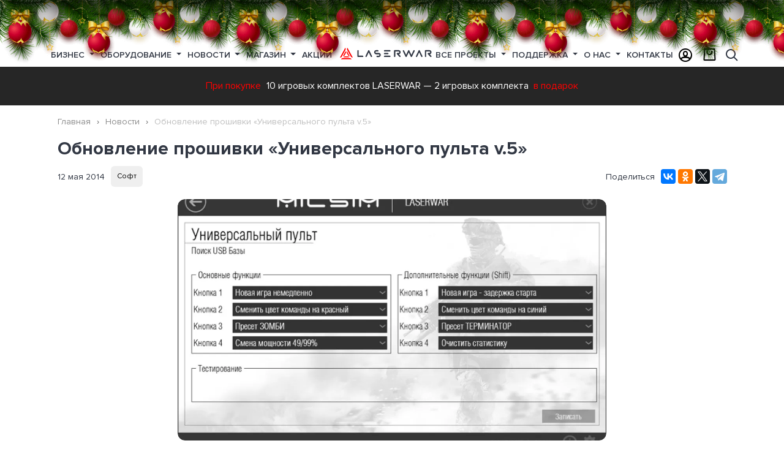

--- FILE ---
content_type: text/html; charset=UTF-8
request_url: https://laserwar.ru/news/obnovlenie-proshivki-universalnogo-pulta-v5_663/
body_size: 20749
content:

<!DOCTYPE html>
<html lang="ru">
<head>
    <meta charset="UTF-8"/>
    <meta name="viewport" content="width=device-width, initial-scale=1">
    <title>Обновление прошивки «Универсального пульта v.5»</title>
    <meta name="description" content="Новая прошивка «Универсального пульта v.5» оптимизирует функционал устройства, позволяя программировать не 4 команды, а 8. Расширение возможностей девайса стало возможным благодаря режиму «">
<meta name="keywords" content="течение, режим, режима, пульта, входа, «Универсального, действий, никаких, минуты, через, устройство, случае, осуществляется, Выход, также, удержанием, пользователь, кнопки, предпринимает, автоматически">
<meta href="https://laserwar.ru/news/obnovlenie-proshivki-universalnogo-pulta-v5_663/" rel="canonical">
<meta property="og:title" content="Обновление прошивки «Универсального пульта v.5»">
<meta property="og:description" content="Новая прошивка «Универсального пульта v.5» оптимизирует функционал устройства, позволяя программировать не 4 команды, а 8. Расширение возможностей девайса стало возможным благодаря режиму «">
<meta property="og:url" content="https://laserwar.ru/news/obnovlenie-proshivki-universalnogo-pulta-v5_663/">
<meta property="og:image" content="https://laserwar.ru/storage/news_elements/2020/03/1399892425_pult5-setting-720-large.jpg">
<meta property="og:image:width" content="1093">
<meta property="og:image:height" content="615">
<meta property="twitter:image" content="https://laserwar.ru/storage/news_elements/2020/03/1399892425_pult5-setting-720-large.jpg">
<meta property="og:site_name" content="Лазертаг оборудование для бизнеса LASERWAR - №1 в России">
<meta property="twitter:card" content="summary_large_image">
<meta property="twitter:url" content="https://laserwar.ru/news/obnovlenie-proshivki-universalnogo-pulta-v5_663/">
<meta property="twitter:title" content="Обновление прошивки «Универсального пульта v.5»">
<meta property="twitter:description" content="Новая прошивка «Универсального пульта v.5» оптимизирует функционал устройства, позволяя программировать не 4 команды, а 8. Расширение возможностей девайса стало возможным благодаря режиму «">
<meta name="msapplication-TileColor" content="#da532c">
<meta name="theme-color" content="#ffffff">
<link href="https://laserwar.ru/news/obnovlenie-proshivki-universalnogo-pulta-v5_663/" rel="canonical">
<link type="image/png" href="/favicon-32x32.png" rel="icon" sizes="32x32">
<link type="image/png" href="/favicon-16x16.png" rel="icon" sizes="16x16">
<link href="/apple-touch-icon.png" rel="apple-touch-icon" sizes="180x180">
<link href="/site.webmanifest" rel="manifest">
<link href="/template/standard/web/fonts/ProximaNova-Semibold.woff" rel="preload" as="font" crossorigin="crossorigin">
<link href="/template/standard/web/fonts/ProximaNova-Bold.woff" rel="preload" as="font" crossorigin="crossorigin">
<link href="/template/standard/web/fonts/ProximaNova-Regular.woff" rel="preload" as="font" crossorigin="crossorigin">
<link href="/template/standard/web/fonts/icons/icons.ttf?d8rnb4" rel="preload" as="font" crossorigin="crossorigin">
<link href="/assets/css-compress/ed8e85f1ddca6caee86b4a1e834f01e5.css?v=1766068285" rel="stylesheet">    
    <link rel="preload" href="/storage/lazy/lazy-10-10.png" as="image">
    <link rel="preload" href="/storage/lazy/lazy-16-9.png" as="image">
    <link rel="preload" href="/storage/lazy/lazy-306-207.png" as="image">
    <link rel="preload" href="/storage/lazy/lazy-370-208.png" as="image">
    <link rel="preload" href="/storage/lazy/lazy-400-232.png" as="image">
    <link rel="preload" href="/storage/lazy/lazy-408-540.png" as="image">
    <link rel="preload" href="/storage/lazy/lazy-960-600.png" as="image">
    <link rel="preload" href="/storage/lazy/lazy-984-540.png" as="image">
    <link rel="preload" href="/storage/lazy/lazy-1100-600.png" as="image">
    <link rel="preload" href="/storage/lazy/lazy-1920-600.png" as="image">
    <link rel="preload" href="/storage/lazy/lazy-1920-750.png" as="image">
</head>
<body>
    


<div class="container-wrap page-news">
    
    <div class="container container--layout">
        
        <div class="b-page_newyear">
	<div class="b-page__content">
	<i class="b-head-decor">
		<i class="b-head-decor__inner b-head-decor__inner_n1">
		  <div class="b-ball b-ball_n1 b-ball_bounce" data-note="0"><div class="b-ball__right"></div><div class="b-ball__i"></div></div>
		  <div class="b-ball b-ball_n2 b-ball_bounce" data-note="1"><div class="b-ball__right"></div><div class="b-ball__i"></div></div>
		  <div class="b-ball b-ball_n3 b-ball_bounce" data-note="2"><div class="b-ball__right"></div><div class="b-ball__i"></div></div>
		  <div class="b-ball b-ball_n4 b-ball_bounce" data-note="3"><div class="b-ball__right"></div><div class="b-ball__i"></div></div>
		  <div class="b-ball b-ball_n5 b-ball_bounce" data-note="4"><div class="b-ball__right"></div><div class="b-ball__i"></div></div>
		  <div class="b-ball b-ball_n6 b-ball_bounce" data-note="5"><div class="b-ball__right"></div><div class="b-ball__i"></div></div>
		  <div class="b-ball b-ball_n7 b-ball_bounce" data-note="6"><div class="b-ball__right"></div><div class="b-ball__i"></div></div>
		  <div class="b-ball b-ball_n8 b-ball_bounce" data-note="7"><div class="b-ball__right"></div><div class="b-ball__i"></div></div>
		  <div class="b-ball b-ball_n9 b-ball_bounce" data-note="8"><div class="b-ball__right"></div><div class="b-ball__i"></div></div>
		  <div class="b-ball b-ball_i1"><div class="b-ball__right"></div><div class="b-ball__i"></div></div>
		  <div class="b-ball b-ball_i2"><div class="b-ball__right"></div><div class="b-ball__i"></div></div>
		  <div class="b-ball b-ball_i3"><div class="b-ball__right"></div><div class="b-ball__i"></div></div>
		  <div class="b-ball b-ball_i4"><div class="b-ball__right"></div><div class="b-ball__i"></div></div>
		  <div class="b-ball b-ball_i5"><div class="b-ball__right"></div><div class="b-ball__i"></div></div>
		  <div class="b-ball b-ball_i6"><div class="b-ball__right"></div><div class="b-ball__i"></div></div>
		</i>
		<i class="b-head-decor__inner b-head-decor__inner_n2">
		  <div class="b-ball b-ball_n1 b-ball_bounce" data-note="9"><div class="b-ball__right"></div><div class="b-ball__i"></div></div>
		  <div class="b-ball b-ball_n2 b-ball_bounce" data-note="10"><div class="b-ball__right"></div><div class="b-ball__i"></div></div>
		  <div class="b-ball b-ball_n3 b-ball_bounce" data-note="11"><div class="b-ball__right"></div><div class="b-ball__i"></div></div>
		  <div class="b-ball b-ball_n4 b-ball_bounce" data-note="12"><div class="b-ball__right"></div><div class="b-ball__i"></div></div>
		  <div class="b-ball b-ball_n5 b-ball_bounce" data-note="13"><div class="b-ball__right"></div><div class="b-ball__i"></div></div>
		  <div class="b-ball b-ball_n6 b-ball_bounce" data-note="14"><div class="b-ball__right"></div><div class="b-ball__i"></div></div>
		  <div class="b-ball b-ball_n7 b-ball_bounce" data-note="15"><div class="b-ball__right"></div><div class="b-ball__i"></div></div>
		  <div class="b-ball b-ball_n8 b-ball_bounce" data-note="16"><div class="b-ball__right"></div><div class="b-ball__i"></div></div>
		  <div class="b-ball b-ball_n9 b-ball_bounce" data-note="17"><div class="b-ball__right"></div><div class="b-ball__i"></div></div>
		  <div class="b-ball b-ball_i1"><div class="b-ball__right"></div><div class="b-ball__i"></div></div>
		  <div class="b-ball b-ball_i2"><div class="b-ball__right"></div><div class="b-ball__i"></div></div>
		  <div class="b-ball b-ball_i3"><div class="b-ball__right"></div><div class="b-ball__i"></div></div>
		  <div class="b-ball b-ball_i4"><div class="b-ball__right"></div><div class="b-ball__i"></div></div>
		  <div class="b-ball b-ball_i5"><div class="b-ball__right"></div><div class="b-ball__i"></div></div>
		  <div class="b-ball b-ball_i6"><div class="b-ball__right"></div><div class="b-ball__i"></div></div>
		</i>
		<i class="b-head-decor__inner b-head-decor__inner_n3">
		  <div class="b-ball b-ball_n1 b-ball_bounce" data-note="18"><div class="b-ball__right"></div><div class="b-ball__i"></div></div>
		  <div class="b-ball b-ball_n2 b-ball_bounce" data-note="19"><div class="b-ball__right"></div><div class="b-ball__i"></div></div>
		  <div class="b-ball b-ball_n3 b-ball_bounce" data-note="20"><div class="b-ball__right"></div><div class="b-ball__i"></div></div>
		  <div class="b-ball b-ball_n4 b-ball_bounce" data-note="21"><div class="b-ball__right"></div><div class="b-ball__i"></div></div>
		  <div class="b-ball b-ball_n5 b-ball_bounce" data-note="22"><div class="b-ball__right"></div><div class="b-ball__i"></div></div>
		  <div class="b-ball b-ball_n6 b-ball_bounce" data-note="23"><div class="b-ball__right"></div><div class="b-ball__i"></div></div>
		  <div class="b-ball b-ball_n7 b-ball_bounce" data-note="24"><div class="b-ball__right"></div><div class="b-ball__i"></div></div>
		  <div class="b-ball b-ball_n8 b-ball_bounce" data-note="25"><div class="b-ball__right"></div><div class="b-ball__i"></div></div>
		  <div class="b-ball b-ball_n9 b-ball_bounce" data-note="26"><div class="b-ball__right"></div><div class="b-ball__i"></div></div>
		  <div class="b-ball b-ball_i1"><div class="b-ball__right"></div><div class="b-ball__i"></div></div>
		  <div class="b-ball b-ball_i2"><div class="b-ball__right"></div><div class="b-ball__i"></div></div>
		  <div class="b-ball b-ball_i3"><div class="b-ball__right"></div><div class="b-ball__i"></div></div>
		  <div class="b-ball b-ball_i4"><div class="b-ball__right"></div><div class="b-ball__i"></div></div>
		  <div class="b-ball b-ball_i5"><div class="b-ball__right"></div><div class="b-ball__i"></div></div>
		  <div class="b-ball b-ball_i6"><div class="b-ball__right"></div><div class="b-ball__i"></div></div>
		</i>
		<i class="b-head-decor__inner b-head-decor__inner_n4">
		  <div class="b-ball b-ball_n1 b-ball_bounce" data-note="27"><div class="b-ball__right"></div><div class="b-ball__i"></div></div>
		  <div class="b-ball b-ball_n2 b-ball_bounce" data-note="28"><div class="b-ball__right"></div><div class="b-ball__i"></div></div>
		  <div class="b-ball b-ball_n3 b-ball_bounce" data-note="29"><div class="b-ball__right"></div><div class="b-ball__i"></div></div>
		  <div class="b-ball b-ball_n4 b-ball_bounce" data-note="30"><div class="b-ball__right"></div><div class="b-ball__i"></div></div>
		  <div class="b-ball b-ball_n5 b-ball_bounce" data-note="31"><div class="b-ball__right"></div><div class="b-ball__i"></div></div>
		  <div class="b-ball b-ball_n6 b-ball_bounce" data-note="32"><div class="b-ball__right"></div><div class="b-ball__i"></div></div>
		  <div class="b-ball b-ball_n7 b-ball_bounce" data-note="33"><div class="b-ball__right"></div><div class="b-ball__i"></div></div>
		  <div class="b-ball b-ball_n8 b-ball_bounce" data-note="34"><div class="b-ball__right"></div><div class="b-ball__i"></div></div>
		  <div class="b-ball b-ball_n9 b-ball_bounce" data-note="35"><div class="b-ball__right"></div><div class="b-ball__i"></div></div>
		  <div class="b-ball b-ball_i1"><div class="b-ball__right"></div><div class="b-ball__i"></div></div>
		  <div class="b-ball b-ball_i2"><div class="b-ball__right"></div><div class="b-ball__i"></div></div>
		  <div class="b-ball b-ball_i3"><div class="b-ball__right"></div><div class="b-ball__i"></div></div>
		  <div class="b-ball b-ball_i4"><div class="b-ball__right"></div><div class="b-ball__i"></div></div>
		  <div class="b-ball b-ball_i5"><div class="b-ball__right"></div><div class="b-ball__i"></div></div>
		  <div class="b-ball b-ball_i6"><div class="b-ball__right"></div><div class="b-ball__i"></div></div>
		</i>
		<i class="b-head-decor__inner b-head-decor__inner_n5">
		  <div class="b-ball b-ball_n1 b-ball_bounce" data-note="0"><div class="b-ball__right"></div><div class="b-ball__i"></div></div>
		  <div class="b-ball b-ball_n2 b-ball_bounce" data-note="1"><div class="b-ball__right"></div><div class="b-ball__i"></div></div>
		  <div class="b-ball b-ball_n3 b-ball_bounce" data-note="2"><div class="b-ball__right"></div><div class="b-ball__i"></div></div>
		  <div class="b-ball b-ball_n4 b-ball_bounce" data-note="3"><div class="b-ball__right"></div><div class="b-ball__i"></div></div>
		  <div class="b-ball b-ball_n5 b-ball_bounce" data-note="4"><div class="b-ball__right"></div><div class="b-ball__i"></div></div>
		  <div class="b-ball b-ball_n6 b-ball_bounce" data-note="5"><div class="b-ball__right"></div><div class="b-ball__i"></div></div>
		  <div class="b-ball b-ball_n7 b-ball_bounce" data-note="6"><div class="b-ball__right"></div><div class="b-ball__i"></div></div>
		  <div class="b-ball b-ball_n8 b-ball_bounce" data-note="7"><div class="b-ball__right"></div><div class="b-ball__i"></div></div>
		  <div class="b-ball b-ball_n9 b-ball_bounce" data-note="8"><div class="b-ball__right"></div><div class="b-ball__i"></div></div>
		  <div class="b-ball b-ball_i1"><div class="b-ball__right"></div><div class="b-ball__i"></div></div>
		  <div class="b-ball b-ball_i2"><div class="b-ball__right"></div><div class="b-ball__i"></div></div>
		  <div class="b-ball b-ball_i3"><div class="b-ball__right"></div><div class="b-ball__i"></div></div>
		  <div class="b-ball b-ball_i4"><div class="b-ball__right"></div><div class="b-ball__i"></div></div>
		  <div class="b-ball b-ball_i5"><div class="b-ball__right"></div><div class="b-ball__i"></div></div>
		  <div class="b-ball b-ball_i6"><div class="b-ball__right"></div><div class="b-ball__i"></div></div>
		</i>
		<i class="b-head-decor__inner b-head-decor__inner_n6">
		  <div class="b-ball b-ball_n1 b-ball_bounce" data-note="9"><div class="b-ball__right"></div><div class="b-ball__i"></div></div>
		  <div class="b-ball b-ball_n2 b-ball_bounce" data-note="10"><div class="b-ball__right"></div><div class="b-ball__i"></div></div>
		  <div class="b-ball b-ball_n3 b-ball_bounce" data-note="11"><div class="b-ball__right"></div><div class="b-ball__i"></div></div>
		  <div class="b-ball b-ball_n4 b-ball_bounce" data-note="12"><div class="b-ball__right"></div><div class="b-ball__i"></div></div>
		  <div class="b-ball b-ball_n5 b-ball_bounce" data-note="13"><div class="b-ball__right"></div><div class="b-ball__i"></div></div>
		  <div class="b-ball b-ball_n6 b-ball_bounce" data-note="14"><div class="b-ball__right"></div><div class="b-ball__i"></div></div>
		  <div class="b-ball b-ball_n7 b-ball_bounce" data-note="15"><div class="b-ball__right"></div><div class="b-ball__i"></div></div>
		  <div class="b-ball b-ball_n8 b-ball_bounce" data-note="16"><div class="b-ball__right"></div><div class="b-ball__i"></div></div>
		  <div class="b-ball b-ball_n9 b-ball_bounce" data-note="17"><div class="b-ball__right"></div><div class="b-ball__i"></div></div>
		  <div class="b-ball b-ball_i1"><div class="b-ball__right"></div><div class="b-ball__i"></div></div>
		  <div class="b-ball b-ball_i2"><div class="b-ball__right"></div><div class="b-ball__i"></div></div>
		  <div class="b-ball b-ball_i3"><div class="b-ball__right"></div><div class="b-ball__i"></div></div>
		  <div class="b-ball b-ball_i4"><div class="b-ball__right"></div><div class="b-ball__i"></div></div>
		  <div class="b-ball b-ball_i5"><div class="b-ball__right"></div><div class="b-ball__i"></div></div>
		  <div class="b-ball b-ball_i6"><div class="b-ball__right"></div><div class="b-ball__i"></div></div>
		</i>
		<i class="b-head-decor__inner b-head-decor__inner_n7">
		  <div class="b-ball b-ball_n1 b-ball_bounce" data-note="18"><div class="b-ball__right"></div><div class="b-ball__i"></div></div>
		  <div class="b-ball b-ball_n2 b-ball_bounce" data-note="19"><div class="b-ball__right"></div><div class="b-ball__i"></div></div>
		  <div class="b-ball b-ball_n3 b-ball_bounce" data-note="20"><div class="b-ball__right"></div><div class="b-ball__i"></div></div>
		  <div class="b-ball b-ball_n4 b-ball_bounce" data-note="21"><div class="b-ball__right"></div><div class="b-ball__i"></div></div>
		  <div class="b-ball b-ball_n5 b-ball_bounce" data-note="22"><div class="b-ball__right"></div><div class="b-ball__i"></div></div>
		  <div class="b-ball b-ball_n6 b-ball_bounce" data-note="23"><div class="b-ball__right"></div><div class="b-ball__i"></div></div>
		  <div class="b-ball b-ball_n7 b-ball_bounce" data-note="24"><div class="b-ball__right"></div><div class="b-ball__i"></div></div>
		  <div class="b-ball b-ball_n8 b-ball_bounce" data-note="25"><div class="b-ball__right"></div><div class="b-ball__i"></div></div>
		  <div class="b-ball b-ball_n9 b-ball_bounce" data-note="26"><div class="b-ball__right"></div><div class="b-ball__i"></div></div>
		  <div class="b-ball b-ball_i1"><div class="b-ball__right"></div><div class="b-ball__i"></div></div>
		  <div class="b-ball b-ball_i2"><div class="b-ball__right"></div><div class="b-ball__i"></div></div>
		  <div class="b-ball b-ball_i3"><div class="b-ball__right"></div><div class="b-ball__i"></div></div>
		  <div class="b-ball b-ball_i4"><div class="b-ball__right"></div><div class="b-ball__i"></div></div>
		  <div class="b-ball b-ball_i5"><div class="b-ball__right"></div><div class="b-ball__i"></div></div>
		  <div class="b-ball b-ball_i6"><div class="b-ball__right"></div><div class="b-ball__i"></div></div>
		</i>
        <i class="b-head-decor__inner b-head-decor__inner_n8">
            <div class="b-ball b-ball_n1 b-ball_bounce" data-note="18"><div class="b-ball__right"></div><div class="b-ball__i"></div></div>
            <div class="b-ball b-ball_n2 b-ball_bounce" data-note="19"><div class="b-ball__right"></div><div class="b-ball__i"></div></div>
            <div class="b-ball b-ball_n3 b-ball_bounce" data-note="20"><div class="b-ball__right"></div><div class="b-ball__i"></div></div>
            <div class="b-ball b-ball_n4 b-ball_bounce" data-note="21"><div class="b-ball__right"></div><div class="b-ball__i"></div></div>
            <div class="b-ball b-ball_n5 b-ball_bounce" data-note="22"><div class="b-ball__right"></div><div class="b-ball__i"></div></div>
            <div class="b-ball b-ball_n6 b-ball_bounce" data-note="23"><div class="b-ball__right"></div><div class="b-ball__i"></div></div>
            <div class="b-ball b-ball_n7 b-ball_bounce" data-note="24"><div class="b-ball__right"></div><div class="b-ball__i"></div></div>
            <div class="b-ball b-ball_n8 b-ball_bounce" data-note="25"><div class="b-ball__right"></div><div class="b-ball__i"></div></div>
            <div class="b-ball b-ball_n9 b-ball_bounce" data-note="26"><div class="b-ball__right"></div><div class="b-ball__i"></div></div>
            <div class="b-ball b-ball_i1"><div class="b-ball__right"></div><div class="b-ball__i"></div></div>
            <div class="b-ball b-ball_i2"><div class="b-ball__right"></div><div class="b-ball__i"></div></div>
            <div class="b-ball b-ball_i3"><div class="b-ball__right"></div><div class="b-ball__i"></div></div>
            <div class="b-ball b-ball_i4"><div class="b-ball__right"></div><div class="b-ball__i"></div></div>
            <div class="b-ball b-ball_i5"><div class="b-ball__right"></div><div class="b-ball__i"></div></div>
            <div class="b-ball b-ball_i6"><div class="b-ball__right"></div><div class="b-ball__i"></div></div>
        </i>
        <i class="b-head-decor__inner b-head-decor__inner_n9">
            <div class="b-ball b-ball_n1 b-ball_bounce" data-note="18"><div class="b-ball__right"></div><div class="b-ball__i"></div></div>
            <div class="b-ball b-ball_n2 b-ball_bounce" data-note="19"><div class="b-ball__right"></div><div class="b-ball__i"></div></div>
            <div class="b-ball b-ball_n3 b-ball_bounce" data-note="20"><div class="b-ball__right"></div><div class="b-ball__i"></div></div>
            <div class="b-ball b-ball_n4 b-ball_bounce" data-note="21"><div class="b-ball__right"></div><div class="b-ball__i"></div></div>
            <div class="b-ball b-ball_n5 b-ball_bounce" data-note="22"><div class="b-ball__right"></div><div class="b-ball__i"></div></div>
            <div class="b-ball b-ball_n6 b-ball_bounce" data-note="23"><div class="b-ball__right"></div><div class="b-ball__i"></div></div>
            <div class="b-ball b-ball_n7 b-ball_bounce" data-note="24"><div class="b-ball__right"></div><div class="b-ball__i"></div></div>
            <div class="b-ball b-ball_n8 b-ball_bounce" data-note="25"><div class="b-ball__right"></div><div class="b-ball__i"></div></div>
            <div class="b-ball b-ball_n9 b-ball_bounce" data-note="26"><div class="b-ball__right"></div><div class="b-ball__i"></div></div>
            <div class="b-ball b-ball_i1"><div class="b-ball__right"></div><div class="b-ball__i"></div></div>
            <div class="b-ball b-ball_i2"><div class="b-ball__right"></div><div class="b-ball__i"></div></div>
            <div class="b-ball b-ball_i3"><div class="b-ball__right"></div><div class="b-ball__i"></div></div>
            <div class="b-ball b-ball_i4"><div class="b-ball__right"></div><div class="b-ball__i"></div></div>
            <div class="b-ball b-ball_i5"><div class="b-ball__right"></div><div class="b-ball__i"></div></div>
            <div class="b-ball b-ball_i6"><div class="b-ball__right"></div><div class="b-ball__i"></div></div>
        </i>
	</i>
	</div>
</div>
<header>
    
    <div class="navbar navbar--main flex-nowrap">
        <div class="container container--menu">
            <div class="navbar__sandwich js-sidebar-show"><span>Меню</span></div>
            















<nav class="nav nav--top">
                    <div class="nav-item  dropdown">
                            <a class="nav-link dropdown-toggle" href="/business/" id="menu-1">
                    Бизнес                                    </a>
            
                            <div class="dropdown-menu" aria-labelledby="menu-1">
                    <div class="row">
                        <div class="col-md-3 nav__left">
                            <ul class="js-shop-menu">
<li class="js-menu-hover nav-news__items" data-shop="business"><span class="js-shop-hover icon-briefcase">&nbsp;</span> <a href="/business/">Открой лазертаг бизнес</a></li>
<li class="js-menu-hover nav-news__items" data-shop="advantages"><span class="icon-briefcase">&nbsp;</span> <a href="/competitive-advantages/">Конкурентные преимущества</a></li>
<li class="js-menu-hover nav-news__items" data-shop="ready"><span class="icon-boxes-alt">&nbsp;</span> <a href="/shop/gotovye-resheniya-dlya-biznesa/">Готовые решения для бизнеса</a></li>
<li class="js-menu-hover nav-news__items" data-shop="franshiza"><span class="icon-hands-helping">&nbsp;</span> <a href="/franchise/">Партнерская франшиза</a></li>
<li class="js-menu-hover nav-news__items" data-shop="calculate"><span class="icon-calculator-alt">&nbsp;</span> <a href="/the-calculation-of-the-payback-club/">Расчет окупаемости клуба</a></li>
<li class="js-menu-hover nav-news__items" data-shop="advice"><span class="js-shop-hover icon-user-chart">&nbsp;</span> <a href="/about-laser-tag/">Полезные советы для бизнеса</a></li>
<li class="js-menu-hover nav-news__items" data-shop="dealers"><span class="icon-bags-shopping">&nbsp;</span> <a href="/dealers/">Дилеры</a></li>
<li class="js-menu-hover nav-news__items" data-shop="catalog"><span class="icon-book">&nbsp;</span> <a href="/catalog/">Каталоги</a></li>
</ul>
<p>&nbsp;</p>                        </div>
                                                <div class="col-md-9 nav__right">
                                                                                    <div class="nav-news nav-news--shop">
<div class="nav-news__items nav-inmenu nav-advantages" data-showblock="advantages">
<div class="nav-news__item">
<div class="nav-news__pic"><a href="/competitive-advantages/"> <img class="super-lazy" src="/storage/web/no-photo.jpg" alt="Лидер лазертаг-индустрии Лазервар" data-src="/template/standard/web/x-gen/competitive-advantages/images/lasertag-manufacturer.jpg" /> </a></div>
<div class="nav-news__title"><a href="/competitive-advantages/">Лидер лазертаг-индустрии</a></div>
<div class="nav-news__more"><a href="/competitive-advantages/">Подробнее</a></div>
</div>
<div class="nav-news__item">
<div class="nav-news__pic"><a href="/desyat-let-raboty-v-faktach-i-cifrach/"> <img class="super-lazy" src="/storage/web/no-photo.jpg" alt="Десять лет работы в фактах и цифрах Лазервар" data-src="/template/standard/web/x-gen/competitive-advantages/images/laserwar-10-years.jpg" /> </a></div>
<div class="nav-news__title"><a href="/desyat-let-raboty-v-faktach-i-cifrach/">Десять лет работы в фактах и цифрах</a></div>
<div class="nav-news__more"><a href="/desyat-let-raboty-v-faktach-i-cifrach/">Подробнее</a></div>
</div>
<div class="nav-news__item">
<div class="nav-news__pic"><a href="/luchiy-vibor-dlya-lasertag-biznesa/"> <img class="super-lazy" src="/storage/web/no-photo.jpg" alt="Лучший выбор для вашего бизнеса" data-src="/template/standard/web/x-gen/competitive-advantages/images/lasertag-as-a-business.jpg" /> </a></div>
<div class="nav-news__title"><a href="/luchiy-vibor-dlya-lasertag-biznesa/">Лучший выбор для вашего бизнеса</a></div>
<div class="nav-news__more"><a href="/luchiy-vibor-dlya-lasertag-biznesa/">Подробнее</a></div>
</div>
</div>
<div class="nav-news__items nav-advantages nav-inmenu" data-showblock="dealers">
<div class="nav-news__item">
<div class="nav-news__pic"><a href="/dealers/"> <img class="super-lazy" src="/storage/web/no-photo.jpg" alt="Zhengzhou Kalinka Sports＆Culture Development Co.,Ltd (China)" data-src="/storage/pictures_elements/2020/06/272_zhengzhou-kalinka-sportsculture-development-c-photo-44[1]-medium.jpg" /> </a></div>
<div class="nav-news__title"><a href="/dealers/">Zhengzhou Kalinka Sports＆Culture Development Co.,Ltd (China)</a></div>
<div class="nav-news__more"><a href="/dealers/">Подробнее</a></div>
</div>
<div class="nav-news__item">
<div class="nav-news__pic"><a href="/dealers/"> <img class="super-lazy" src="/storage/web/no-photo.jpg" alt="&laquo;4WARD&raquo; (Latvia/Lithuania)" data-src="/storage/pictures_elements/2020/06/280_poligon-1-latvia-photo-3[1]-medium.jpg" /> </a></div>
<div class="nav-news__title"><a href="/dealers/">&laquo;4WARD&raquo; (Latvia/Lithuania)</a></div>
<div class="nav-news__more"><a href="/dealers/">Подробнее</a></div>
</div>
<div class="nav-news__item">
<div class="nav-news__pic"><a href="/dealers/"> <img class="super-lazy" src="/storage/web/no-photo.jpg" alt="Laserwar.US (USA)" data-src="/storage/pictures_elements/2020/06/281_laserwarus-usa-photo-40[1]-medium.jpg" /> </a></div>
<div class="nav-news__title"><a href="/dealers/">Laserwar.US (USA)</a></div>
<div class="nav-news__more"><a href="/dealers/">Подробнее</a></div>
</div>
</div>
<div class="nav-news__items nav-advantages nav-inmenu" data-showblock="catalog">
<div class="nav-news__item">
<div class="nav-news__pic"><a href="/storage/catalogs_elements/2020/05/1_lazertag_katalog_2020_laserwar.pdf" target="_blank" rel="noopener" download="Внеаренный лазертаг каталог LASERWAR"> <img class="super-lazy" src="/storage/web/no-photo.jpg" alt="Внеаренный лазертаг" data-src="/storage/catalogs_elements/2020/06/2_katalogi-001-small.jpg" /> </a></div>
<div class="nav-news__title"><a href="/storage/catalogs_elements/2020/05/1_lazertag_katalog_2020_laserwar.pdf" target="_blank" rel="noopener" download="Внеаренный лазертаг каталог LASERWAR">Внеаренный лазертаг</a></div>
<div class="nav-news__more"><a href="/storage/catalogs_elements/2020/05/1_lazertag_katalog_2020_laserwar.pdf" target="_blank" rel="noopener" download="Внеаренный лазертаг каталог LASERWAR">Подробнее</a></div>
</div>
<div class="nav-news__item">
<div class="nav-news__pic"><a href="/storage/catalogs_elements/2020/05/4_cybertag-catalog-ru-7-06-2017.pdf" target="_blank" rel="noopener" download="Аренный лазертаг каталог LASERWAR"> <img class="super-lazy" src="/storage/web/no-photo.jpg" alt="Аренный лазертаг" data-src="https://laserwar.ru/storage/catalogs_elements/2020/06/5_katalogi-002-small.jpg" /> </a></div>
<div class="nav-news__title"><a href="/storage/catalogs_elements/2020/05/4_cybertag-catalog-ru-7-06-2017.pdf" target="_blank" rel="noopener" download="Аренный лазертаг каталог LASERWAR">Аренный лазертаг</a></div>
<div class="nav-news__more"><a href="/storage/catalogs_elements/2020/05/4_cybertag-catalog-ru-7-06-2017.pdf" target="_blank" rel="noopener" download="Аренный лазертаг каталог LASERWAR">Подробнее</a></div>
</div>
<div class="nav-news__item">
<div class="nav-news__pic"><a href="/storage/catalogs_elements/2020/06/6_price_laser_tag_rub.pdf" target="_blank" rel="noopener" download="Прайс-лист каталог LASERWAR"> <img class="super-lazy" src="/storage/web/no-photo.jpg" alt="Прайс-лист" data-src="/storage/catalogs_elements/2020/06/7_katalogi-006-small.jpg" /> </a></div>
<div class="nav-news__title"><a href="/storage/catalogs_elements/2020/06/6_price_laser_tag_rub.pdf" target="_blank" rel="noopener" download="Прайс-лист каталог LASERWAR">Прайс-лист</a></div>
<div class="nav-news__more"><a href="/storage/catalogs_elements/2020/06/6_price_laser_tag_rub.pdf" target="_blank" rel="noopener" download="Прайс-лист каталог LASERWAR">Подробнее</a></div>
</div>
</div>
<div class="nav-news__items  nav-news__items--active nav-inmenu" data-showblock="business">
<div class="d-flex">
         <div class="nav-news__item">
            <div class="nav-news__pic"><a href="https://www.youtube.com/watch?v=3Q5GIaMUgWM&list=PLH75LPhiK8-t14gG2ygYV59RKnt-wKO9i&ab_channel=LASERWAR_RU"> <img class="super-duper-lazy" src="/storage/web/no-photo.jpg" alt="Практические советы по открытию бизнеса" data-src="/storage/pictures_elements/2021/04/386_386_mini-banner-03-sovety.jpg"/> </a></div>
            <div class="nav-news__title"><a href="https://www.youtube.com/watch?v=3Q5GIaMUgWM&list=PLH75LPhiK8-t14gG2ygYV59RKnt-wKO9i&ab_channel=LASERWAR_RU">Практические советы по открытию бизнеса</a></div>
        </div>
         <div class="nav-news__item">
            <div class="nav-news__pic"><a href="https://youtu.be/C70jaFBFdS4"> <img class="super-duper-lazy" src="/storage/web/no-photo.jpg" alt="Рентабельность лазертаг-клуба" data-src="/storage/pictures_elements/2021/03/385_mini-banner-01-franshiza.jpg"/> </a></div>
            <div class="nav-news__title"><a href="https://youtu.be/C70jaFBFdS4">Рентабельность лазертаг-клуба</a></div>
        </div>
         <div class="nav-news__item">
            <div class="nav-news__pic"><a href="https://laserwar.ru/franchise/"> <img class="super-duper-lazy" src="/storage/web/no-photo.jpg" alt="Франшиза LASERWAR" data-src="/storage/pictures_elements/2021/03/384_mini-banner-02-rentabelnost.jpg"/> </a></div>
            <div class="nav-news__title"><a href="https://laserwar.ru/franchise/">Франшиза LASERWAR</a></div>
        </div></div>
</div>
<div class="nav-news__items  nav-news__items--active nav-inmenu" data-showblock="ready">
<div class="nav-news__item">
<div class="nav-news__pic"><a href="/shop/gotovye-resheniya-dlya-biznesa/?v=10"> <img class="super-lazy" src="/storage/web/no-photo.jpg" alt="Внеаренный лазертаг" data-src="/storage/complects_elements/2020/09/laserwar-lasertag-cybetag-x-gen.jpg" /> </a></div>
<div class="nav-news__title"><a href="/shop/gotovye-resheniya-dlya-biznesa/?v=10">Внеаренный лазертаг</a></div>
<div class="nav-news__more"><a href="/shop/gotovye-resheniya-dlya-biznesa/?v=10">Подробнее</a></div>
</div>
<div class="nav-news__item">
<div class="nav-news__pic"><a href="https://alphatag.ru/sets/" target="_blank" rel="external nofollow noopener"> <img class="super-lazy" src="/storage/web/no-photo.jpg" alt="Военный лазертаг" data-src="/storage/complects_elements/2020/09/laserwar-lasertag-alphatag.jpg" /> </a></div>
<div class="nav-news__title"><a href="https://alphatag.ru/sets/" target="_blank" rel="external nofollow noopener">Военный лазертаг</a></div>
<div class="nav-news__more"><a href="https://alphatag.ru/sets/" target="_blank" rel="external nofollow noopener">Подробнее</a></div>
</div>
<div class="nav-news__item">
<div class="nav-news__pic"><a href="https://cybertag.ru/bundles/" target="_blank" rel="external nofollow noopener"> <img class="super-lazy" src="/storage/web/no-photo.jpg" alt="Аренный лазертаг" data-src="/storage/complects_elements/2020/06/laserwar-lasertag-cybetag-smart.jpg" /> </a></div>
<div class="nav-news__title"><a href="https://cybertag.ru/bundles/" target="_blank" rel="external nofollow noopener">Аренный лазертаг</a></div>
<div class="nav-news__more"><a href="https://cybertag.ru/bundles/" target="_blank" rel="external nofollow noopener">Подробнее</a></div>
</div>
</div>
<div class="nav-news__items  nav-news__items--active nav-inmenu" data-showblock="calculate">
<div class="d-flex">
    <div class="nav-news__item">
    <div class="nav-news__pic"><a href="https://laserwar.ru/shop/igrovye-komplekty/"> <img class="super-duper-lazy" src="/storage/web/no-photo.jpg" alt="Комплектации лазертаг-оборудования" data-src="/storage/pictures_elements/2021/03/389_mini-banner-08-komplektatsii.jpg"/> </a></div>
    <div class="nav-news__title"><a href="https://laserwar.ru/shop/igrovye-komplekty/">Комплектации лазертаг-оборудования</a></div>
    </div>
    <div class="nav-news__item">
    <div class="nav-news__pic"><a href="https://laserwar.ru/akcia-lasertag/"> <img class="super-duper-lazy" src="/storage/web/no-photo.jpg" alt="Скидка 20% на оборудование!" data-src="/storage/pictures_elements/2021/03/388_mini-banner-07-10_12.jpg"/> </a></div>
    <div class="nav-news__title"><a href="https://laserwar.ru/akcia-lasertag/">Скидка 20% на оборудование!</a></div>
    </div>
    <div class="nav-news__item">
    <div class="nav-news__pic"><a href="https://laserwar.ru/articles/vebinary-shkoly-biznesa-laserwar/"> <img class="super-duper-lazy" src="/storage/web/no-photo.jpg" alt="Обучающие вебинары" data-src="/storage/pictures_elements/2021/03/387_mini-banner-091-vebinary.jpg"/> </a></div>
    <div class="nav-news__title"><a href="https://laserwar.ru/articles/vebinary-shkoly-biznesa-laserwar/">Обучающие вебинары</a></div>
    </div></div>
</div>
<div class="nav-news__items  nav-news__items--active nav-inmenu" data-showblock="franshiza">
<div class="d-flex">
         <div class="nav-news__item">
            <div class="nav-news__pic"><a href="https://laserwar.ru/naduvnye-ukrytiya/"> <img class="super-duper-lazy" src="/storage/web/no-photo.jpg" alt="Надувные фигуры LASERWAR" data-src="/storage/pictures_elements/2021/03/383_mini-banner-06-figury.jpg"/> </a></div>
            <div class="nav-news__title"><a href="https://laserwar.ru/naduvnye-ukrytiya/">Надувные фигуры LASERWAR</a></div>
        </div>
         <div class="nav-news__item">
            <div class="nav-news__pic"><a href="https://laserwar.ru/software/"> <img class="super-duper-lazy" src="/storage/web/no-photo.jpg" alt="Программное обеспечение LASERWAR" data-src="/storage/pictures_elements/2021/03/382_mini-banner-05-soft.jpg"/> </a></div>
            <div class="nav-news__title"><a href="https://laserwar.ru/software/">Программное обеспечение LASERWAR</a></div>
        </div>
         <div class="nav-news__item">
            <div class="nav-news__pic"><a href="https://laserwar.club/"> <img class="super-duper-lazy" src="/storage/web/no-photo.jpg" alt="CRM-система для лазертаг-клуба" data-src="/storage/pictures_elements/2021/03/381_mini-banner-04-crm.jpg"/> </a></div>
            <div class="nav-news__title"><a href="https://laserwar.club/">CRM-система для лазертаг-клуба</a></div>
        </div></div>
</div>
<div class="nav-news__items  nav-news__items--active nav-inmenu" data-showblock="advice">
<div class="nav-news__item">
<div class="nav-news__pic"><a href="/articles/mobilnyy-lazertag/"> <img class="super-lazy" src="/storage/web/no-photo.jpg" alt="Мобильный лазертаг" data-src="/storage/articles_elements/2020/09/503_laserwar-laser-tag-mobilniy-lasertag-0-small.jpg" /> </a></div>
<div class="nav-news__title"><a href="/articles/mobilnyy-lazertag/">Мобильный лазертаг</a></div>
<div class="nav-news__more"><a href="/articles/mobilnyy-lazertag/">Подробнее</a></div>
</div>
<div class="nav-news__item">
<div class="nav-news__pic"><a href="/articles/biznes-plan-dlya-lazertag-kluba/"> <img class="super-lazy" src="/storage/web/no-photo.jpg" alt="Бизнес-план для лазертаг-клуба" data-src="/storage/articles_elements/2020/08/499_ru_bp-1920kh1080-small.jpg" /> </a></div>
<div class="nav-news__title"><a href="/articles/biznes-plan-dlya-lazertag-kluba/">Бизнес-план для лазертаг-клуба</a></div>
<div class="nav-news__more"><a href="/articles/biznes-plan-dlya-lazertag-kluba/">Подробнее</a></div>
</div>
<div class="nav-news__item">
<div class="nav-news__pic"><a href="/articles/selectpoligon/"> <img class="super-lazy" src="/storage/web/no-photo.jpg" alt="Выбор полигона для проведения лазертаг игр" data-src="/storage/articles_elements/2020/09/49_laserwar-lasertag-ploschadka-small.jpg" /> </a></div>
<div class="nav-news__title"><a href="/articles/selectpoligon/">Выбор полигона для проведения лазертаг игр</a></div>
<div class="nav-news__more"><a href="/articles/selectpoligon/">Подробнее</a></div>
</div>
</div>
</div>
<p>&nbsp;</p>                                                    </div>
                        
                    </div>
                                    </div>
                    </div>
                    <div class="nav-item  dropdown">
                            <a class="nav-link dropdown-toggle" href="/novinki-i-chity/" id="menu-2">
                    Оборудование                                    </a>
            
                            <div class="dropdown-menu" aria-labelledby="menu-2">
                    <div class="row">
                        <div class="col-md-3 nav__left">
                            <ul class="js-shop-menu">
<li class="js-menu-hover" data-shop="eHits"><span class="icon-star">&nbsp;</span> <a href="/novinki-i-chity/">Новинки и хиты</a></li>
<li class="js-menu-hover" data-shop="eGame"><span class="icon-robot">&nbsp;</span> <a href="/gaming-device/">Игровые устройства</a></li>
<li class="js-menu-hover" data-shop="eTechnology"><span class="icon-atom-alt">&nbsp;</span> <a href="/technologies/">Технологии</a></li>
<li class="js-menu-hover" data-shop="eHome"><span class="icon-home">&nbsp;</span> <a href="/lazertag-doma/">Лазертаг для дома</a></li>
<li class="js-menu-hover" data-shop="eСomparison"><span class="icon-icon-scales">&nbsp;</span> <a href="/comparison-of-generations/">Сравнение поколений</a></li>
<li class="js-menu-hover" data-shop="eServices"><span class="icon-handshake">&nbsp;</span> <a href="/services/">Услуги</a></li>
<li class="js-menu-hover nav__left-last" data-shop="equipment"><a href="/equipment/unikalnye/">Каталог оборудования</a></li>
</ul>
<p>&nbsp;</p>                        </div>
                                                <div class="col-md-9 nav__right">
                                                                                    <div class="nav-news nav-news--shop nav-eq">
<div class="nav-news nav-inmenu nav-news__items--active" data-showblock="eHits">
<div class="d-block">
<h3>Новинки и хиты</h3>
</div>
<div class="d-flex">
         <div class="nav-news__item">
            <div class="nav-news__pic"><a href="/lasertag-vintovka-ak-15-ratnik/"> <img class="super-duper-lazy" src="/storage/web/no-photo.jpg" alt="АК-15 РАТНИК" data-src="/storage/pictures_elements/2020/07/321_ak-15-pro-small.jpg"/> </a></div>
            <div class="nav-news__title"><a href="/lasertag-vintovka-ak-15-ratnik/">АК-15 РАТНИК</a></div>
        </div>
         <div class="nav-news__item">
            <div class="nav-news__pic"><a href="/lasertag-avtomat-hishnik-ak-12lt/"> <img class="super-duper-lazy" src="/storage/web/no-photo.jpg" alt="AK-12 ХИЩНИК" data-src="/storage/pictures_elements/2020/07/322_predator-small.jpg"/> </a></div>
            <div class="nav-news__title"><a href="/lasertag-avtomat-hishnik-ak-12lt/">AK-12 ХИЩНИК</a></div>
        </div>
         <div class="nav-news__item">
            <div class="nav-news__pic"><a href="https://laserwar.ru/ar-15-ranger/"> <img class="super-duper-lazy" src="/storage/web/no-photo.jpg" alt="AR 15 RANGER" data-src="/storage/pictures_elements/2021/03/323_bez-imeni-1-small.jpg"/> </a></div>
            <div class="nav-news__title"><a href="https://laserwar.ru/ar-15-ranger/">AR 15 RANGER</a></div>
        </div></div>
</div>
<div class="nav-news nav-inmenu nav-news__items" data-showblock="eTechnology">
<div class="d-block">
<h3>Технологии</h3>
</div>
<div class="d-flex">
         <div class="nav-news__item">
            <div class="nav-news__pic"><a href="https://laserwar.ru/software/"> <img class="super-duper-lazy" src="/storage/web/no-photo.jpg" alt="Программное обеспечение" data-src="/storage/pictures_elements/2021/10/432_config-2-359-246-small.jpg"/> </a></div>
            <div class="nav-news__title"><a href="https://laserwar.ru/software/">Программное обеспечение</a></div>
        </div>
         <div class="nav-news__item">
            <div class="nav-news__pic"><a href="https://cybertag.ru/"> <img class="super-duper-lazy" src="/storage/web/no-photo.jpg" alt="Аренное лазертаг-оборудование" data-src="/storage/pictures_elements/2021/10/433_cybertag-2-359-246-small.jpg"/> </a></div>
            <div class="nav-news__title"><a href="https://cybertag.ru/">Аренное лазертаг-оборудование</a></div>
        </div>
         <div class="nav-news__item">
            <div class="nav-news__pic"><a href="https://laserwar.ru/lasertag-parallax-optics/"> <img class="super-duper-lazy" src="/storage/web/no-photo.jpg" alt="Оптическая система Parallax" data-src="/storage/pictures_elements/2021/10/434_parallax-351-246-small.jpg"/> </a></div>
            <div class="nav-news__title"><a href="https://laserwar.ru/lasertag-parallax-optics/">Оптическая система Parallax</a></div>
        </div>
         <div class="nav-news__item">
            <div class="nav-news__pic"><a href="https://alphatag.ru/"> <img class="super-duper-lazy" src="/storage/web/no-photo.jpg" alt="Альфатаг — премиум поколение лазертаг-оборудования" data-src="/storage/pictures_elements/2025/05/492_tqh5edhqjqc-small.jpg"/> </a></div>
            <div class="nav-news__title"><a href="https://alphatag.ru/">Альфатаг — премиум поколение лазертаг-оборудования</a></div>
        </div></div>
</div>
<div class="nav-news nav-inmenu nav-news__items" data-showblock="eGame">
<div class="d-block">
<h3>Игровые устройства</h3>
</div>
<div class="d-flex">
         <div class="nav-news__item">
            <div class="nav-news__pic"><a href="/smart-battle-base-for-lasertag/"> <img class="super-duper-lazy" src="/storage/web/no-photo.jpg" alt="Умная Боевая База" data-src="/storage/pictures_elements/2021/01/327_all-02-base-02-small.jpg"/> </a></div>
            <div class="nav-news__title"><a href="/smart-battle-base-for-lasertag/">Умная Боевая База</a></div>
        </div>
         <div class="nav-news__item">
            <div class="nav-news__pic"><a href="https://laserwar.ru/smart-rgb-povyazka-dlya-lasertaga/"> <img class="super-duper-lazy" src="/storage/web/no-photo.jpg" alt="Smart RGB-повязка" data-src="/storage/pictures_elements/2021/09/328_preim_002_4k_2-small.jpg"/> </a></div>
            <div class="nav-news__title"><a href="https://laserwar.ru/smart-rgb-povyazka-dlya-lasertaga/">Smart RGB-повязка</a></div>
        </div>
         <div class="nav-news__item">
            <div class="nav-news__pic"><a href="/cifrovoy-flag-dlya-lazertaga/"> <img class="super-duper-lazy" src="/storage/web/no-photo.jpg" alt="Цифровой флаг" data-src="/storage/pictures_elements/2021/01/329_all-02-flag-small.jpg"/> </a></div>
            <div class="nav-news__title"><a href="/cifrovoy-flag-dlya-lazertaga/">Цифровой флаг</a></div>
        </div></div>
</div>
<div class="nav-news nav-inmenu nav-news__items" data-showblock="eHome">
<div class="d-block">
<h3>Лазертаг для дома</h3>
</div>
<div class="d-flex">
         <div class="nav-news__item">
            <div class="nav-news__pic"><a href="/shop/nabory-dlya-lasertaga/nabor-detskiy-lasertag-dly-doma/"> <img class="super-duper-lazy" src="/storage/web/no-photo.jpg" alt="Набор «Детский лазертаг для дома»" data-src="/storage/pictures_elements/2020/08/337_laserwar-lasertag-0003-740x416[1]-small.jpg"/> </a></div>
            <div class="nav-news__title"><a href="/shop/nabory-dlya-lasertaga/nabor-detskiy-lasertag-dly-doma/">Набор «Детский лазертаг для дома»</a></div>
        </div>
         <div class="nav-news__item">
            <div class="nav-news__pic"><a href="/shop/duel-na-lasertag-pistoletah"> <img class="super-duper-lazy" src="/storage/web/no-photo.jpg" alt="Набор «Дуэль на лазертаг-пистолетах»" data-src="/storage/pictures_elements/2020/08/338_laserwar-lasertag-00022-740x416[1]-small.jpg"/> </a></div>
            <div class="nav-news__title"><a href="/shop/duel-na-lasertag-pistoletah">Набор «Дуэль на лазертаг-пистолетах»</a></div>
        </div>
         <div class="nav-news__item">
            <div class="nav-news__pic"><a href="/shop/nabory-dlya-lasertaga/nabor-lasertag-dlya-4-igrokov/"> <img class="super-duper-lazy" src="/storage/web/no-photo.jpg" alt="Набор «Лазертаг для 4-х игроков»" data-src="/storage/pictures_elements/2020/08/339_4pl-small.jpg"/> </a></div>
            <div class="nav-news__title"><a href="/shop/nabory-dlya-lasertaga/nabor-lasertag-dlya-4-igrokov/">Набор «Лазертаг для 4-х игроков»</a></div>
        </div></div>
</div>
<div class="nav-news nav-inmenu nav-news__items" data-showblock="eServices">
<div class="d-block">
<h3>Услуги</h3>
</div>
<div class="d-flex">
         <div class="nav-news__item">
            <div class="nav-news__pic"><a href="/smm-dlya-voenno-takticheskich-klubov/"> <img class="super-duper-lazy" src="/storage/web/no-photo.jpg" alt="SMM-продвижение" data-src="/storage/pictures_elements/2020/11/358_kartinki-02.jpg"/> </a></div>
            <div class="nav-news__title"><a href="/smm-dlya-voenno-takticheskich-klubov/">SMM-продвижение</a></div>
        </div>
         <div class="nav-news__item">
            <div class="nav-news__pic"><a href="/igrovye-poligony/"> <img class="super-duper-lazy" src="/storage/web/no-photo.jpg" alt="Игровые полигоны под ключ" data-src="/storage/pictures_elements/2020/11/359_kartinki-03.jpg"/> </a></div>
            <div class="nav-news__title"><a href="/igrovye-poligony/">Игровые полигоны под ключ</a></div>
        </div>
         <div class="nav-news__item">
            <div class="nav-news__pic"><a href="https://cybertag.ru/arena/"> <img class="super-duper-lazy" src="/storage/web/no-photo.jpg" alt="Строительство лазертаг-арен" data-src="/storage/pictures_elements/2020/11/360_kartinki_montazhnaya_oblast_1.jpg"/> </a></div>
            <div class="nav-news__title"><a href="https://cybertag.ru/arena/">Строительство лазертаг-арен</a></div>
        </div></div>
</div>
<div class="nav-news nav-inmenu nav-news__items" data-showblock="eСomparison">
<div class="d-block">
<h3>Сравнение поколений</h3>
</div>
<div class="d-flex">
    <div class="nav-news__item">
    <div class="nav-news__pic"><a href=""> <img class="super-duper-lazy" src="/storage/web/no-photo.jpg" alt="9 поколение лазертаг-оборудования" data-src="/storage/pictures_elements/2022/01/441_hg9xpfvg1xi.jpg"/> </a></div>
    <div class="nav-news__title"><a href="">9 поколение лазертаг-оборудования</a></div>
    </div>
    <div class="nav-news__item">
    <div class="nav-news__pic"><a href=""> <img class="super-duper-lazy" src="/storage/web/no-photo.jpg" alt="10 поколение лазертаг-оборудования" data-src="/storage/pictures_elements/2022/01/440_sg6fb5x8gxw.jpg"/> </a></div>
    <div class="nav-news__title"><a href="">10 поколение лазертаг-оборудования</a></div>
    </div>
    <div class="nav-news__item">
    <div class="nav-news__pic"><a href="https://alphatag.ru/"> <img class="super-duper-lazy" src="/storage/web/no-photo.jpg" alt="11 поколение лазертаг-оборудования" data-src="/storage/pictures_elements/2022/01/439_meyl8hyb0uu.jpg"/> </a></div>
    <div class="nav-news__title"><a href="https://alphatag.ru/">11 поколение лазертаг-оборудования</a></div>
    </div></div>
</div>
<div class="nav-news nav-inmenu nav-news__items" data-showblock="equipment">
<div class="d-block">
<h3>Оборудование</h3>
</div>
<div class="d-flex">
         <div class="nav-news__item">
            <div class="nav-news__pic"><a href="/shop/igrovye-komplekty/"> <img class="super-duper-lazy" src="/storage/web/no-photo.jpg" alt="Игровые комплекты" data-src="/storage/pictures_elements/2020/10/340_1_1-small.jpg"/> </a></div>
            <div class="nav-news__title"><a href="/shop/igrovye-komplekty/">Игровые комплекты</a></div>
        </div>
         <div class="nav-news__item">
            <div class="nav-news__pic"><a href="/shop/dopolnitelnye-ustroystva/"> <img class="super-duper-lazy" src="/storage/web/no-photo.jpg" alt="Игровые устройства" data-src="/storage/pictures_elements/2020/10/341_2_1-small.jpg"/> </a></div>
            <div class="nav-news__title"><a href="/shop/dopolnitelnye-ustroystva/">Игровые устройства</a></div>
        </div>
         <div class="nav-news__item">
            <div class="nav-news__pic"><a href="/shop/gotovye-resheniya-dlya-biznesa/"> <img class="super-duper-lazy" src="/storage/web/no-photo.jpg" alt="Готовые комплекты для бизнеса" data-src="/storage/pictures_elements/2020/10/342_3_1-small.jpg"/> </a></div>
            <div class="nav-news__title"><a href="/shop/gotovye-resheniya-dlya-biznesa/">Готовые комплекты для бизнеса</a></div>
        </div></div>
</div>
</div>
<p>&nbsp;</p>                                                    </div>
                        
                    </div>
                                    </div>
                    </div>
                    <div class="nav-item  dropdown">
                            <a class="nav-link dropdown-toggle" href="/news/" id="menu-3">
                    Новости                                    </a>
            
                            <div class="dropdown-menu" aria-labelledby="menu-3">
                    <div class="row">
                        <div class="col-md-3 nav__left">
                            <ul class="js-shop-menu">
<li class="js-menu-hover nav-news__items" data-shop="news"><span class="icon-newspaper">&nbsp;</span> <a href="/news/"> Новости </a></li>
<li class="js-menu-hover nav-news__items" data-shop="articles"><span class="icon-newspaper">&nbsp;</span> <a href="/articles/"> Cтатьи </a></li>
<li class="js-menu-hover nav-news__items" data-shop="scenarios"><span class="icon-users-crown">&nbsp;</span> <a href="/articles/lasertagscenarios/"> Лазертаг-сценарии </a></li>
<li class="js-menu-hover nav-news__items" data-shop="calendar"><span class="icon-calendar-alt">&nbsp;</span> <a href="/calendar/"> Календарь</a></li>
<li class="js-menu-hover nav-news__items" data-shop="photo"><span class="icon-photo-video">&nbsp;</span> <a href="/gallery/">Фото и видео</a></li>
<li class="js-menu-hover nav-news__items" data-shop="cases"><span class="icon-user-astronaut">&nbsp;</span> <a href="/news/partners-articles/"> Кейсы клиентов </a></li>
</ul>
<p>&nbsp;</p>                        </div>
                                                <div class="col-md-9 nav__right">
                                                            <div class="nav-news nav-inmenu nav-news__items--active" data-showblock="news">
                                    <h3>Последние новости</h3>
                                    <div class="nav-news__items">
                                                                                    <div class="nav-news__item">
                                                <div class="nav-news__pic"><a href="/news/kak-povysit-sredniy-chek-vr-areny-ili-lazertag-klub_2790/"> <img class="super-duper-lazy" src="/storage/lazy/lazy-370-208.png" data-src="/storage/news_elements/2026/01/2790_prevyu_2-small.jpg" alt="Как повысить средний чек VR-арены или лазертаг-клуб"> </a></div>
                                                <div class="nav-news__title"><a href="/news/kak-povysit-sredniy-chek-vr-areny-ili-lazertag-klub_2790/">Как повысить средний чек VR-арены или лазертаг-клуб</a></div>
                                                <div class="nav-news__date">20 января 2026</div>
                                                <div class="nav-news__more"><a href="/news/kak-povysit-sredniy-chek-vr-areny-ili-lazertag-klub_2790/">Подробнее</a></div>
                                            </div>
                                                                                    <div class="nav-news__item">
                                                <div class="nav-news__pic"><a href="/news/vzglyad-v-budushhee-industrii-lazertaga-i-vr_2789/"> <img class="super-duper-lazy" src="/storage/lazy/lazy-370-208.png" data-src="/storage/news_elements/2025/12/2789_prevyu_dlya_prezentacii_full-small.jpg" alt="Взгляд в будущее индустрии лазертага и VR"> </a></div>
                                                <div class="nav-news__title"><a href="/news/vzglyad-v-budushhee-industrii-lazertaga-i-vr_2789/">Взгляд в будущее индустрии лазертага и VR</a></div>
                                                <div class="nav-news__date">26 декабря 2025</div>
                                                <div class="nav-news__more"><a href="/news/vzglyad-v-budushhee-industrii-lazertaga-i-vr_2789/">Подробнее</a></div>
                                            </div>
                                                                                    <div class="nav-news__item">
                                                <div class="nav-news__pic"><a href="/news/laserwar-pozdravlyaet-vas-s-novym-godom_2788/"> <img class="super-duper-lazy" src="/storage/lazy/lazy-370-208.png" data-src="/storage/news_elements/2025/12/2788_bez_imeni-1-small.jpg" alt="LASERWAR поздравляет вас с Новым Годом!"> </a></div>
                                                <div class="nav-news__title"><a href="/news/laserwar-pozdravlyaet-vas-s-novym-godom_2788/">LASERWAR поздравляет вас с Новым Годом!</a></div>
                                                <div class="nav-news__date">26 декабря 2025</div>
                                                <div class="nav-news__more"><a href="/news/laserwar-pozdravlyaet-vas-s-novym-godom_2788/">Подробнее</a></div>
                                            </div>
                                                                            </div>
                                </div>

                                <div class="nav-news nav-news--shop nav-eq">
                                	<div class="nav-news nav-inmenu nav-news__items--active" data-showblock="scenarios">
                                		<div class="d-block">
                                			<h3>Лазертаг-сценарии</h3>
                                		</div>
                                		<div class="d-flex">
    <div class="nav-news__item">
    <div class="nav-news__pic"><a href="https://laserwar.ru/articles/lasertagscenarios/"> <img class="super-duper-lazy" src="/storage/web/no-photo.jpg" alt="Популярные сценарии для игры в лазертаг" data-src="/storage/pictures_elements/2025/11/506_103_laserwar-lasertag-scenarii-10-large_convert.io.jpg"/> </a></div>
    <div class="nav-news__title"><a href="https://laserwar.ru/articles/lasertagscenarios/">Популярные сценарии для игры в лазертаг</a></div>
    </div>
    <div class="nav-news__item">
    <div class="nav-news__pic"><a href="https://laserwar.ru/articles/lazertag-scenariy-zachvat-flaga/"> <img class="super-duper-lazy" src="/storage/web/no-photo.jpg" alt="Захват флага" data-src="/storage/pictures_elements/2025/11/507_489_laserwar-lasertag-scenarii-9-large_convert.io.jpg"/> </a></div>
    <div class="nav-news__title"><a href="https://laserwar.ru/articles/lazertag-scenariy-zachvat-flaga/">Захват флага</a></div>
    </div>
    <div class="nav-news__item">
    <div class="nav-news__pic"><a href="https://laserwar.ru/articles/lazertag-scenariy-zachvat-kontrolnyy-tochek/"> <img class="super-duper-lazy" src="/storage/web/no-photo.jpg" alt="Захват контрольных точек" data-src="/storage/pictures_elements/2025/11/508_490_laserwar-lasertag-scenarii-5-large_convert.io.jpg"/> </a></div>
    <div class="nav-news__title"><a href="https://laserwar.ru/articles/lazertag-scenariy-zachvat-kontrolnyy-tochek/">Захват контрольных точек</a></div>
    </div></div>
                                	</div>
                                	<p>&nbsp;</p>
                                </div>

                                <div id="menu-articles"></div>

                                                    </div>
                        
                    </div>
                                    </div>
                    </div>
                    <div class="nav-item  dropdown">
                            <a class="nav-link dropdown-toggle" href="/shop/" id="menu-19">
                    Магазин                                    </a>
            
                            <div class="dropdown-menu" aria-labelledby="menu-19">
                    <div class="row">
                        <div class="col-md-3 nav__left">
                            <ul class="js-shop-menu">
<li class="js-shop-hover" data-shop="shop56"><span class="icon-stars">&nbsp;</span> <a href="/shop/">Новинки и хиты</a></li>
<li class="js-shop-hover" data-shop="shop57"><span class="icon-gun1">&nbsp;</span> <a href="/shop/igrovye-komplekty/">Комплекты оборудования</a></li>
<li class="js-shop-hover" data-shop="shop58"><span class="icon-additional">&nbsp;</span> <a href="/shop/dopolnitelnye-ustroystva/">Игровые устройства</a></li>
<li class="js-shop-hover" data-shop="shop59"><span class="icon-boxes-alt">&nbsp;</span> <a href="/shop/gotovye-resheniya-dlya-biznesa/">Готовые решения для бизнеса</a></li>
<li class="js-shop-hover" data-shop="shop60"><span class="icon-cybertag">&nbsp;</span> <a href="/shop/cybertag2/">Аренный лазертаг</a></li>
<li class="js-shop-hover" data-shop="shop61"><span class="icon-shipping-fast">&nbsp;</span> <a href="/shipping-and-payment/">Доставка и оплата</a></li>
</ul>
<p>&nbsp;</p>                        </div>
                                                <div class="col-md-9 nav__right">
                                                                                    <div class="nav-news nav-news--shop">
<div class="nav-news__items nav-news__items--active" data-showblock="sale">
    <div class="nav-news__item">
    <div class="nav-news__pic"><a href="https://laserwar.ru/voennyy-lazertag-na-osnove-mmg/"> <img class="super-duper-lazy" src="/storage/web/no-photo.jpg" alt="ММГ-макеты" data-src="/storage/pictures_elements/2021/04/403_menyu-novinki-i-khity-03.jpg"/> </a></div>
    <div class="nav-news__title"><a href="https://laserwar.ru/voennyy-lazertag-na-osnove-mmg/">ММГ-макеты</a></div>
    </div>
    <div class="nav-news__item">
    <div class="nav-news__pic"><a href="https://laserwar.ru/lasertag-pistolet-shershen/"> <img class="super-duper-lazy" src="/storage/web/no-photo.jpg" alt="Шершень" data-src="/storage/pictures_elements/2021/04/402_menyu-novinki-i-khity-02.jpg"/> </a></div>
    <div class="nav-news__title"><a href="https://laserwar.ru/lasertag-pistolet-shershen/">Шершень</a></div>
    </div>
    <div class="nav-news__item">
    <div class="nav-news__pic"><a href="https://laserwar.ru/lasertag-pistolet-pulemet-phoenix-mp-9lt/"> <img class="super-duper-lazy" src="/storage/web/no-photo.jpg" alt="MP9-LT «Феникс»" data-src="/storage/pictures_elements/2021/04/401_menyu-novinki-i-khity-01.jpg"/> </a></div>
    <div class="nav-news__title"><a href="https://laserwar.ru/lasertag-pistolet-pulemet-phoenix-mp-9lt/">MP9-LT «Феникс»</a></div>
    </div></div>
<div class="nav-news__items" data-showblock="all">
<div class="shop-menu">
<div class="shop-menu__menu js-shop-block" data-shopblock="shop56">
    <div class="nav-news__item">
    <div class="nav-news__pic"><a href="https://laserwar.ru/voennyy-lazertag-na-osnove-mmg/"> <img class="super-duper-lazy" src="/storage/web/no-photo.jpg" alt="ММГ-макеты" data-src="/storage/pictures_elements/2021/04/403_menyu-novinki-i-khity-03.jpg"/> </a></div>
    <div class="nav-news__title"><a href="https://laserwar.ru/voennyy-lazertag-na-osnove-mmg/">ММГ-макеты</a></div>
    </div>
    <div class="nav-news__item">
    <div class="nav-news__pic"><a href="https://laserwar.ru/lasertag-pistolet-shershen/"> <img class="super-duper-lazy" src="/storage/web/no-photo.jpg" alt="Шершень" data-src="/storage/pictures_elements/2021/04/402_menyu-novinki-i-khity-02.jpg"/> </a></div>
    <div class="nav-news__title"><a href="https://laserwar.ru/lasertag-pistolet-shershen/">Шершень</a></div>
    </div>
    <div class="nav-news__item">
    <div class="nav-news__pic"><a href="https://laserwar.ru/lasertag-pistolet-pulemet-phoenix-mp-9lt/"> <img class="super-duper-lazy" src="/storage/web/no-photo.jpg" alt="MP9-LT «Феникс»" data-src="/storage/pictures_elements/2021/04/401_menyu-novinki-i-khity-01.jpg"/> </a></div>
    <div class="nav-news__title"><a href="https://laserwar.ru/lasertag-pistolet-pulemet-phoenix-mp-9lt/">MP9-LT «Феникс»</a></div>
    </div></div>
<div class="shop-menu__menu js-shop-block" data-shopblock="shop57">
    <div class="nav-news__item">
    <div class="nav-news__pic"><a href="https://laserwar.ru/shop/igrovye-komplekty/"> <img class="super-duper-lazy" src="/storage/web/no-photo.jpg" alt="Оружие для лазертага" data-src="/storage/pictures_elements/2021/04/406_menyu-komplekty-oborudovania-01.jpg"/> </a></div>
    <div class="nav-news__title"><a href="https://laserwar.ru/shop/igrovye-komplekty/">Оружие для лазертага</a></div>
    </div>
    <div class="nav-news__item">
    <div class="nav-news__pic"><a href="https://laserwar.ru/shop/dopolnitelnye-ustroystva/"> <img class="super-duper-lazy" src="/storage/web/no-photo.jpg" alt="Игровые устройства" data-src="/storage/pictures_elements/2021/04/405_menyu-komplekty-oborudovania-02.jpg"/> </a></div>
    <div class="nav-news__title"><a href="https://laserwar.ru/shop/dopolnitelnye-ustroystva/">Игровые устройства</a></div>
    </div>
    <div class="nav-news__item">
    <div class="nav-news__pic"><a href="https://laserwar.ru/shop/gotovye-resheniya-dlya-biznesa/"> <img class="super-duper-lazy" src="/storage/web/no-photo.jpg" alt="Комплектации для бизнеса" data-src="/storage/pictures_elements/2021/04/404_menyu-komplekty-oborudovania-03.jpg"/> </a></div>
    <div class="nav-news__title"><a href="https://laserwar.ru/shop/gotovye-resheniya-dlya-biznesa/">Комплектации для бизнеса</a></div>
    </div></div>
<div class="shop-menu__menu js-shop-block" data-shopblock="shop58">
    <div class="nav-news__item">
    <div class="nav-news__pic"><a href="https://laserwar.ru/shop/specialnoe-oborudovanie/"> <img class="super-duper-lazy" src="/storage/web/no-photo.jpg" alt="Дополнительное оборудование" data-src="/storage/pictures_elements/2021/04/408_menyu-igrovye-ustroystva-01.jpg"/> </a></div>
    <div class="nav-news__title"><a href="https://laserwar.ru/shop/specialnoe-oborudovanie/">Дополнительное оборудование</a></div>
    </div>
    <div class="nav-news__item">
    <div class="nav-news__pic"><a href="https://laserwar.ru/shop/sensory-porazheniya/"> <img class="super-duper-lazy" src="/storage/web/no-photo.jpg" alt="Сенсоры поражения" data-src="/storage/pictures_elements/2021/04/407_menyu-igrovye-ustroystva-03.jpg"/> </a></div>
    <div class="nav-news__title"><a href="https://laserwar.ru/shop/sensory-porazheniya/">Сенсоры поражения</a></div>
    </div>
    <div class="nav-news__item">
    <div class="nav-news__pic"><a href="https://laserwar.ru/shop/dopolnitelnoe-oborudovanie/"> <img class="super-duper-lazy" src="/storage/web/no-photo.jpg" alt="Игровое оборудование" data-src="/storage/pictures_elements/2021/04/409_menyu-igrovye-ustroystva-02.jpg"/> </a></div>
    <div class="nav-news__title"><a href="https://laserwar.ru/shop/dopolnitelnoe-oborudovanie/">Игровое оборудование</a></div>
    </div></div>
<div class="shop-menu__menu js-shop-block" data-shopblock="shop59">
    <div class="nav-news__item">
    <div class="nav-news__pic"><a href="https://laserwar.ru/shop/gotovye-resheniya-dlya-biznesa/"> <img class="super-duper-lazy" src="/storage/web/no-photo.jpg" alt="Внеаренный лазертаг" data-src="/storage/pictures_elements/2021/04/412_menyu-gotovye-reshenia-dlya-biznesa-01.jpg"/> </a></div>
    <div class="nav-news__title"><a href="https://laserwar.ru/shop/gotovye-resheniya-dlya-biznesa/">Внеаренный лазертаг</a></div>
    </div>
    <div class="nav-news__item">
    <div class="nav-news__pic"><a href="https://cybertag.ru/bundles/"> <img class="super-duper-lazy" src="/storage/web/no-photo.jpg" alt="Ареннный лазертаг" data-src="/storage/pictures_elements/2021/04/411_menyu-gotovye-reshenia-dlya-biznesa-02.jpg"/> </a></div>
    <div class="nav-news__title"><a href="https://cybertag.ru/bundles/">Ареннный лазертаг</a></div>
    </div>
    <div class="nav-news__item">
    <div class="nav-news__pic"><a href="https://laserwar.ru/shop/figure/"> <img class="super-duper-lazy" src="/storage/web/no-photo.jpg" alt="Игровые лазертаг-поля" data-src="/storage/pictures_elements/2021/04/410_menyu-gotovye-reshenia-dlya-biznesa-03.jpg"/> </a></div>
    <div class="nav-news__title"><a href="https://laserwar.ru/shop/figure/">Игровые лазертаг-поля</a></div>
    </div></div>
<div class="shop-menu__menu js-shop-block" data-shopblock="shop60">
    <div class="nav-news__item">
    <div class="nav-news__pic"><a href="https://laserwar.ru/shop/Cybertag-Blaster/"> <img class="super-duper-lazy" src="/storage/web/no-photo.jpg" alt="Бластеры CYBERTAG" data-src="/storage/pictures_elements/2021/04/415_menyu-arenny-lazertag-01.jpg"/> </a></div>
    <div class="nav-news__title"><a href="https://laserwar.ru/shop/Cybertag-Blaster/">Бластеры CYBERTAG</a></div>
    </div>
    <div class="nav-news__item">
    <div class="nav-news__pic"><a href="https://laserwar.ru/shop/LW_ARENA2/"> <img class="super-duper-lazy" src="/storage/web/no-photo.jpg" alt="Проектирование лазертаг-арен" data-src="/storage/pictures_elements/2021/04/414_menyu-arenny-lazertag-02.jpg"/> </a></div>
    <div class="nav-news__title"><a href="https://laserwar.ru/shop/LW_ARENA2/">Проектирование лазертаг-арен</a></div>
    </div>
    <div class="nav-news__item">
    <div class="nav-news__pic"><a href="https://laserwar.ru/shop/additional_equipment/"> <img class="super-duper-lazy" src="/storage/web/no-photo.jpg" alt="Дополнительные устройства" data-src="/storage/pictures_elements/2021/04/413_menyu-arenny-lazertag-03.jpg"/> </a></div>
    <div class="nav-news__title"><a href="https://laserwar.ru/shop/additional_equipment/">Дополнительные устройства</a></div>
    </div></div>
<div class="shop-menu__menu js-shop-block" data-shopblock="shop61">
    <div class="nav-news__item">
    <div class="nav-news__pic"><a href="https://youtu.be/obdjOC12CaE"> <img class="super-duper-lazy" src="/storage/web/no-photo.jpg" alt="Как выбрать лазертаг-оборудование" data-src="/storage/pictures_elements/2021/04/418_menyu-dostavka-i-oplata-01.jpg"/> </a></div>
    <div class="nav-news__title"><a href="https://youtu.be/obdjOC12CaE">Как выбрать лазертаг-оборудование</a></div>
    </div>
    <div class="nav-news__item">
    <div class="nav-news__pic"><a href="https://laserwar.ru/lazertag-doma/"> <img class="super-duper-lazy" src="/storage/web/no-photo.jpg" alt="Лазертаг на дом" data-src="/storage/pictures_elements/2021/04/417_menyu-dostavka-i-oplata-02.jpg"/> </a></div>
    <div class="nav-news__title"><a href="https://laserwar.ru/lazertag-doma/">Лазертаг на дом</a></div>
    </div>
    <div class="nav-news__item">
    <div class="nav-news__pic"><a href="https://laserwar.ru/dealers/"> <img class="super-duper-lazy" src="/storage/web/no-photo.jpg" alt="Дилеры LASERWAR" data-src="/storage/pictures_elements/2021/04/416_menyu-dostavka-i-oplata-03_1.jpg"/> </a></div>
    <div class="nav-news__title"><a href="https://laserwar.ru/dealers/">Дилеры LASERWAR</a></div>
    </div></div>
</div>
</div>
</div>
<p>&nbsp;</p>                                                    </div>
                        
                    </div>
                                    </div>
                    </div>
                    <div class="nav-item  ">
                            <a class="nav-link " href="/promo/" id="menu-20">
                    Акции                                    </a>
            
                    </div>
    </nav>

            <a class="navbar-brand" href="/">
                <img class="navbar-brand-logo-b" src="/storage/images/laserwar-logo-main.svg" alt="laserwar logo">
                <img class="navbar-brand-logo-w" src="/storage/images/laserwar-logo-main-w.svg" alt="laserwar logo">
        </a>

            <div class="nav-wrap">
                <nav class="nav nav--top">
                    <div class="nav-item   dropdown">
                            <span class="nav-link dropdown-toggle" id="menu-5">
                    Все проекты                </span>
                     
                            <div class="dropdown-menu" aria-labelledby="menu-5">
                    <div class="row">
                        <div class="col-md-3 nav__left">
                            <ul>
<li><span class="project-icon-base">&nbsp;</span> <a href="https://laserwar.com" target="_blank" rel="noopener">Laserwar.com</a></li>
<li><span class="icon-shopping-bag">&nbsp;</span> <a href="/shop/">Магазин</a></li>
<li><span class="icon-camera">&nbsp;</span> <a href="/photo-contests/">Фотоконкурсы</a></li>
<li><span class="icon-briefcase">&nbsp;</span> <a href="/business/">Бизнес</a></li>
<li><span class="icon-calendar-alt">&nbsp;</span> <a href="/calendar/"> Календарь</a></li>
<li><span class="icon-sitemap1">&nbsp;</span> <a href="/forum/">Форум</a></li>
</ul>                        </div>
                                                <div class="col-md-9 nav__right">
                                                            <div class="laserwar-projects">
<ul class="projects-first-row">
<li><a class="animation-delay-0" title="Производитель лазертаг оборудования" href="/"><ins class="project-laserwar"></ins>LASERWAR</a></li>
<li><a class="animation-delay-1" title="Лазертаг-арены под ключ" href="https://avatararena.ru/" target="_blank" rel="external nofollow noopener"><ins class="project-avatar"></ins>Avatar Arena</a></li>
<li><a class="animation-delay-2" title="Лазертаг-арены под ключ" href="https://warstation.ru/" target="_blank" rel="external nofollow noopener"><ins class="project-warstation"></ins>WARSTATION</a></li>
<li><a class="animation-delay-3" title="Оборудование для аренного лазертага" href="https://cybertag.ru" target="_blank" rel="external nofollow noopener"><ins class="project-cybertag"></ins>CYBERTAG</a></li>
<li><a class="animation-delay-4" title="Лазертаг-арены под ключ" href="https://laserarena.ru" target="_blank" rel="external nofollow noopener"><ins class="project-laserarena"></ins>LaserArena</a></li>
<li><a class="animation-delay-5" title="Международный лазертаг-фестиваль Майские Манёвры" href="https://maymanevry.ru" target="_blank" rel="external nofollow noopener"><ins class="project-may-maneuvers"></ins>Майские<br />Манёвры</a></li>
<li><a class="animation-delay-6" title="CRM для лазертаг-клуба" href="https://laserwar.club" target="_blank" rel="external nofollow noopener"><ins class="project-laserwar-crm"></ins>Laserwar CRM</a></li>
<li><a class="animation-delay-7" title="Лазертаг биатлон" href="http://laserbiatlon.ru" target="_blank" rel="external nofollow noopener"><ins class="project-laser-biathlon"></ins>Лазертаг<br />Биатлон</a></li>
</ul>
<ul class="projects-second-row">
<li>&nbsp;</li>
<li>&nbsp;</li>
<li><a class="animation-delay-8" title="Зомбитаг - выживи в зомби-апокалипсисе" href="https://zombie-lasertag.ru" target="_blank" rel="external nofollow noopener"><ins class="project-zombietag"></ins>ZombieTag</a></li>
<li><a class="animation-delay-9" title="Федерация спортивного лазертага" href="https://lasertag-federation.ru" target="_blank" rel="external nofollow noopener"><ins class="project-laser-tag-federation"></ins>Федерация<br />лазертага</a></li>
<li class="animation-delay-10"><a class="animation-delay-8" title="Альфатаг" href="https://alphatag.ru/?utm_source=mainsite" target="_blank" rel="external nofollow noopener"><ins class="project-alphatag"></ins>Alphatag</a></li>
<li><a class="animation-delay-11" title="Лазертаг База" href="https://lasertagbase.com" target="_blank" rel="external nofollow noopener"><ins class="project-laser-tag-base"></ins>Laser tag<br />base</a></li>
<li>&nbsp;</li>
<li>&nbsp;</li>
</ul>
</div>
<p>&nbsp;</p>                                                    </div>
                                            </div>
                                    </div>
                    </div>
                    <div class="nav-item   dropdown">
                            <a class="nav-link dropdown-toggle" href="/faq/" id="menu-7">
                    Поддержка                                    </a>
                     
                            <div class="dropdown-menu" aria-labelledby="menu-7">
                    <div class="row">
                        <div class="col-md-3 nav__left">
                            <ul>
<li><span class="icon-code">&nbsp;</span> <a href="/software/">Софт</a></li>
<li><span class="icon-laptop-code">&nbsp;</span> <a href="/firmware-for-hardware/">Прошивки</a></li>
<li><span class="icon-shield-check">&nbsp;</span> <a href="/guarantee/">Гарантия</a></li>
<li><span class="icon-file-certificate">&nbsp;</span> <a href="/certificates/">Сертификаты</a></li>
<li><span class="icon-wrench">&nbsp;</span> <a href="/service-centers/">Сервисные центры</a></li>
<li><span class="icon-tools">&nbsp;</span> <a href="/archive-kit-sets-laserwar/">Архив KIT-наборов</a></li>
<li><span class="icon-question-circle">&nbsp;</span> <a href="/faq/">F.A.Q.</a></li>
<li><span class="icon-sitemap1">&nbsp;</span> <a href="/forum/">Форум</a></li>
</ul>
<p>&nbsp;</p>                        </div>
                                                <div class="col-md-9 nav__right">
                                                            <div class="nav-news">
                                    <h3>Статьи о прошивке и софте</h3>
                                    <div class="nav-news__items">
                                                                                    <div class="nav-news__item">
                                                <div class="nav-news__pic"><a href="/news/razdacha-medaley-yubileynyy-reliz-laserwar-ui_2020/"> <img class="super-duper-lazy" src="/storage/lazy/lazy-370-208.png" data-src="/storage/news_elements/2020/06/2020_ru_ikonki-1920kh1080-3-small.jpg" alt="Раздача медалей. Юбилейный релиз LASERWAR UI"> </a></div>
                                                <div class="nav-news__title"><a href="/news/razdacha-medaley-yubileynyy-reliz-laserwar-ui_2020/">Раздача медалей. Юбилейный релиз LASERWAR UI</a></div>
                                                <div class="nav-news__more"><a href="/news/razdacha-medaley-yubileynyy-reliz-laserwar-ui_2020/">Подробнее</a></div>
                                            </div>
                                                                                    <div class="nav-news__item">
                                                <div class="nav-news__pic"><a href="/news/novye-proshivki-orugiya-dlya-igry-s-cifrovym-flagom_2008/"> <img class="super-duper-lazy" src="/storage/lazy/lazy-370-208.png" data-src="/storage/news_elements/2020/05/2008_ru_flag-i-tagery-1920kh1080-2-small.jpg" alt="Новые прошивки оружия для игры с «Цифровым флагом»"> </a></div>
                                                <div class="nav-news__title"><a href="/news/novye-proshivki-orugiya-dlya-igry-s-cifrovym-flagom_2008/">Новые прошивки оружия для игры с «Цифровым флагом»</a></div>
                                                <div class="nav-news__more"><a href="/news/novye-proshivki-orugiya-dlya-igry-s-cifrovym-flagom_2008/">Подробнее</a></div>
                                            </div>
                                                                                    <div class="nav-news__item">
                                                <div class="nav-news__pic"><a href="/news/rukovodstvo-po-programme-dlya-10-pokoleniya_1973/"> <img class="super-duper-lazy" src="/storage/lazy/lazy-370-208.png" data-src="/storage/news_elements/2020/10/you1973-small.jpg" alt="Руководство по программе для 10 поколения"> </a></div>
                                                <div class="nav-news__title"><a href="/news/rukovodstvo-po-programme-dlya-10-pokoleniya_1973/">Руководство по программе для 10 поколения</a></div>
                                                <div class="nav-news__more"><a href="/news/rukovodstvo-po-programme-dlya-10-pokoleniya_1973/">Подробнее</a></div>
                                            </div>
                                                                            </div>
                                </div>
                                                    </div>
                                            </div>
                                    </div>
                    </div>
                    <div class="nav-item   dropdown">
                            <a class="nav-link dropdown-toggle" href="/about-the-company/" id="menu-8">
                    О нас                                    </a>
                     
                            <div class="dropdown-menu" aria-labelledby="menu-8">
                    <div class="row">
                        <div class="col-md-3 nav__left">
                            <ul>
<ul>
<li><span class="icon-info">&nbsp;</span> <a href="/about-the-company/">О компании</a></li>
<li><span class="icon-history">&nbsp;</span> <a href="/the-history-of-the-company/">История компании</a></li>
<li><span class="icon-people-carry">&nbsp;</span> <a href="/our-team/">Наша команда</a></li>
<li><span class="icon-users-crown">&nbsp;</span> <a href="/customers-laserwar/">Клиенты</a></li>
<li><span class="icon-hands-helping">&nbsp;</span> <a href="/jobs/">Вакансии</a></li>
<li><span class="icon-quote-right">&nbsp;</span> <a href="/reviews/">Отзывы</a></li>
</ul>
</ul>
<p>&nbsp;</p>                        </div>
                                                <div class="col-md-9 nav__right">
                                                            <div class="nav-news">
                                    <h3>Статьи о компании</h3>
                                    <div class="nav-news__items">
                                                                                    <div class="nav-news__item">
                                                <div class="nav-news__pic"><a href="/news/my-ne-tyanem-syuda-lyudey-nas-vybirayut-intervyu-s-lazertag-klubom-strelok_2539/"> <img class="super-duper-lazy" src="/storage/lazy/lazy-370-208.png" data-src="/storage/news_elements/2023/11/you2539-small.jpg" alt="«Мы не тянем сюда людей, нас выбирают». Интервью с лазертаг-клубом «Стрелок»"> </a></div>
                                                <div class="nav-news__title"><a href="/news/my-ne-tyanem-syuda-lyudey-nas-vybirayut-intervyu-s-lazertag-klubom-strelok_2539/">«Мы не тянем сюда людей, нас выбирают». Интервью с лазертаг-клубом «Стрелок»</a></div>
                                                <div class="nav-news__more"><a href="/news/my-ne-tyanem-syuda-lyudey-nas-vybirayut-intervyu-s-lazertag-klubom-strelok_2539/">Подробнее</a></div>
                                            </div>
                                                                                    <div class="nav-news__item">
                                                <div class="nav-news__pic"><a href="/news/kak-vsyo-nachinalos-reportag-laserwar-s-yubileynych-fidgital-igr_2535/"> <img class="super-duper-lazy" src="/storage/lazy/lazy-370-208.png" data-src="/storage/news_elements/2023/11/you2535-small.jpg" alt="Как всё начиналось: репортаж LASERWAR с юбилейных Фиджитал Игр"> </a></div>
                                                <div class="nav-news__title"><a href="/news/kak-vsyo-nachinalos-reportag-laserwar-s-yubileynych-fidgital-igr_2535/">Как всё начиналось: репортаж LASERWAR с юбилейных Фиджитал Игр</a></div>
                                                <div class="nav-news__more"><a href="/news/kak-vsyo-nachinalos-reportag-laserwar-s-yubileynych-fidgital-igr_2535/">Подробнее</a></div>
                                            </div>
                                                                                    <div class="nav-news__item">
                                                <div class="nav-news__pic"><a href="/news/laserwar-virtualnaya-voyna-so-vkusom-realnosti_1861/"> <img class="super-duper-lazy" src="/storage/lazy/lazy-370-208.png" data-src="/storage/news_elements/2020/03/1565692156_laserwar-lasertag-interwiu-small.jpg" alt="LASERWAR: виртуальная война со вкусом реальности"> </a></div>
                                                <div class="nav-news__title"><a href="/news/laserwar-virtualnaya-voyna-so-vkusom-realnosti_1861/">LASERWAR: виртуальная война со вкусом реальности</a></div>
                                                <div class="nav-news__more"><a href="/news/laserwar-virtualnaya-voyna-so-vkusom-realnosti_1861/">Подробнее</a></div>
                                            </div>
                                                                            </div>
                                </div>
                                                    </div>
                                            </div>
                                    </div>
                    </div>
                    <div class="nav-item   ">
                            <a class="nav-link " href="/contacts/" id="menu-9">
                    Контакты                                    </a>
                     
                    </div>
    </nav>

                <div class="navbar-widgets">
                    <div class="navbar-widget navbar-widget--profile">
                        <a class="navbar-profile" href="/login/"><span class="icon-icon-user"></span></a>
                    </div>
                    <div class="navbar-widget navbar-widget--cart">
                        
<div class="b-widget-btn b-widget-btn--cart" id="cart-info-widget">
    <a href="/cart/" class="widget-btn__icon top-cart btn-show-cart">
        <span class="icon-bag"> <span class="widget-btn__icon-count items-count" style="display: none"></span></span>
       
    </a>
        <div class="widget-btn__inner" style="display: none">
        <div class="widget-btn__scroll">
            <div class="widget-btn__items">
                            </div>
        </div>
        <div class="widget-btn__cost">
            Итого: 
            <div class="widget-btn__price">0 ₽</div>
        </div>
        <div class="widget-btn__cart">
            <a href="/cart/" class="btn btn--red">Перейти в корзину</a>
        </div>
    </div>
    </div>
                    </div>
                    <div class="navbar-widget navbar-widget--search">
                        <div class="search_backdrop"></div>
<form class="head-search js-head-search" method="get" action="/search/">
    <span class="head-search__btn js-head-search-btn">
        <img class="head-search__close" src="/storage/images/close-circle.svg" alt="Закрыть поиск">
        <img class="head-search__search" src="/storage/images/icon-search.svg" alt="Открыть поиск">

    </span>
    <div class="head-search__form js-head-search-form">
        <input type="text" name="s" placeholder="Поиск">
        <button class="search-btn" type="submit">
            <img src="/storage/images/start-search.svg" alt="Искать">
        </button>
    </div>

        <div class="search-results-top">
        <div class="row">
            <div class="col-md-3">
                                <h4>Часто ищут</h4>
                <div class="search-links">
                                            <a href="/search/?s=АК-15 Ратник" class="article-title">
                            АК-15 Ратник                        </a>
                                            <a href="/search/?s=AR-15 RANGER" class="article-title">
                            AR-15 RANGER                        </a>
                                            <a href="/search/?s=MP-9 Феникс" class="article-title">
                            MP-9 Феникс                        </a>
                                            <a href="/search/?s=АК-12 Хищник" class="article-title">
                            АК-12 Хищник                        </a>
                                            <a href="/search/?s=Цифровой флаг" class="article-title">
                            Цифровой флаг                        </a>
                                            <a href="/search/?s=Smart RGB повязки" class="article-title">
                            Smart RGB повязки                        </a>
                                    </div>
            </div>
            <div class="col-md-9">
                <h4>Популярные товары</h4>
                <div class="row search-products">
                                        
                            <div class="search-result">
                                <a href="/shop//shop/figure/figura-dlja-lasertaga-trixellion//" class="img-rounded">
                                    <img class="super-lazy" src="/storage/web/no-photo.jpg" alt="Фигура для лазертага «Трикселион»" data-src="/theme/resources/product-images/trikselion-medium.jpg" />
                                </a>
                                <div class="result-price">
                                       <span>от</span> 9 900 ₽</div>
                                <div class="result-text">
                                    <a href="/shop//shop/figure/figura-dlja-lasertaga-trixellion//" class="article-title product-name">
                                        Фигура для лазертага «Трикселион»
                                    </a>
                                </div>
                            </div>
                            <div class="search-result">
                                <a href="/shop//shop/virtualnaya-realnost/oborudovanie/vneshniy-akkumulator-dlya-pico4//" class="img-rounded">
                                    <img class="super-lazy" src="/storage/web/no-photo.jpg" alt="Внешний аккумулятор для Pico 4 Ultra с дополнительными аксессуарами" data-src="/theme/resources/product-images/Vneshnij-akkumulyator-dlya-Pico-4-s-dopolnitelnmi-aksessuarami-1-medium.jpg" />
                                </a>
                                <div class="result-price">
                                       <span>от</span> 13 500 ₽</div>
                                <div class="result-text">
                                    <a href="/shop//shop/virtualnaya-realnost/oborudovanie/vneshniy-akkumulator-dlya-pico4//" class="article-title product-name">
                                        Внешний аккумулятор для Pico 4 Ultra с дополнительными аксессуарами
                                    </a>
                                </div>
                            </div>
                            <div class="search-result">
                                <a href="/shop//shop/virtualnaya-realnost/oborudovanie/ochki-virtualnoi-realnosti-pico4//" class="img-rounded">
                                    <img class="super-lazy" src="/storage/web/no-photo.jpg" alt="Очки виртуальной реальности Pico 4 Ultra" data-src="/theme/resources/product-images/Ochki-virtualnoj-realnosti-Pico-4-Ultra-1-medium.jpg" />
                                </a>
                                <div class="result-price">
                                       <span>от</span> 75 000 ₽</div>
                                <div class="result-text">
                                    <a href="/shop//shop/virtualnaya-realnost/oborudovanie/ochki-virtualnoi-realnosti-pico4//" class="article-title product-name">
                                        Очки виртуальной реальности Pico 4 Ultra
                                    </a>
                                </div>
                            </div>
                            <div class="search-result">
                                <a href="/shop//shop/igrovye-komplekty/avtomaty-i-shturmovye-dlja-lazertaga/igrovoy-komplekt-ak-12-serval-serii-original//" class="img-rounded">
                                    <img class="super-lazy" src="/storage/web/no-photo.jpg" alt="Автомат АК-12 «СЕРВАЛ» серии «ORIGINAL»" data-src="/theme/resources/product-images/Avtomat-AK-12-SERVAL-serii-ORIGINAL-2-medium.jpg" />
                                </a>
                                <div class="result-price">
                                       <span>от</span> 53 900 ₽</div>
                                <div class="result-text">
                                    <a href="/shop//shop/igrovye-komplekty/avtomaty-i-shturmovye-dlja-lazertaga/igrovoy-komplekt-ak-12-serval-serii-original//" class="article-title product-name">
                                        Автомат АК-12 «СЕРВАЛ» серии «ORIGINAL»
                                    </a>
                                </div>
                            </div>                </div>
            </div>
        </div>
    </div>
    
</form>                    </div>
                </div>
            </div>
        </div>
    </div>

    <div class="line-support">
        <span>
        <a href="/shop/">При&nbsp;покупке</a>&nbsp;10&nbsp;игровых&nbsp;комплектов&nbsp;LASERWAR&nbsp;— 2&nbsp;игровых комплекта

        <a href="/promo/10-plus/">
            в подарок
        </a>
        </span>
            </div>
</header>
        
        <section>
            <section class="news-detail">
    <nav class="breadcrumb"><li><a href="https://laserwar.ru">Главная</a></li>
<li><a href="/news/">Новости</a></li>
<li class="active">Обновление прошивки «Универсального пульта v.5»</li>
</nav>
    
    <article itemscope itemtype="http://schema.org/Article">
        <link itemprop="url" href="/news/obnovlenie-proshivki-universalnogo-pulta-v5_663/" />
        <meta itemscope itemprop="mainEntityOfPage"
              itemType="https://schema.org/WebPage"
              itemid="/news/obnovlenie-proshivki-universalnogo-pulta-v5_663/"
              content="Обновление прошивки «Универсального пульта v.5»"
        />
        <div class="news-detail__header">
            <div class="news-detail__top">
                <h1 itemprop="headline">Обновление прошивки «Универсального пульта v.5»</h1>
                                    <time class="news-detail__date" datetime="2014-05-12T17:22:15+04:00">12 мая 2014</time>
                
                <meta itemprop="datePublished" content="2014-05-12T17:22:15+04:00">
                <meta itemprop="dateModified" content="2014-05-12T17:22:15+04:00" />

                <div class="news-detail__badge">
                    <a href="/news/software/">Софт</a>
                </div>
                <div class="news-detail__share">
                    <p>Поделиться</p>
                    <script src="https://yastatic.net/es5-shims/0.0.2/es5-shims.min.js"></script>
                    <script src="https://yastatic.net/share2/share.js"></script>
                    <div class="ya-share2" data-services="vkontakte,facebook,odnoklassniki,twitter,telegram"></div>
                </div>
            </div>
                        <div class="news-detail__pic" itemprop="image" itemscope itemtype="http://schema.org/ImageObject">
                <link itemprop="url" href="/storage/news_elements/2020/03/1399892425_pult5-setting-720-large.jpg" />
                                <picture>
                    <source type="image/webp" srcset="/storage/lazy/lazy-16-9.png" data-srcset="/storage/news_elements/2020/03/1399892425_pult5-setting-720-small.webp" media="(max-width: 400px)">
                    <source type="image/" srcset="/storage/lazy/lazy-16-9.png" data-srcset="/storage/news_elements/2020/03/1399892425_pult5-setting-720-small.jpg" media="(max-width: 400px)">
                    <source type="image/webp" srcset="/storage/lazy/lazy-16-9.png" data-srcset="/storage/news_elements/2020/03/1399892425_pult5-setting-720-medium.webp" media="(max-width: 800px)">
                    <source type="image/" srcset="/storage/lazy/lazy-16-9.png" data-srcset="/storage/news_elements/2020/03/1399892425_pult5-setting-720-medium.jpg" media="(max-width: 800px)">
                    <source type="image/webp" srcset="/storage/lazy/lazy-16-9.png" data-srcset="/storage/news_elements/2020/03/1399892425_pult5-setting-720-large.webp" media="(min-width: 801px)">
                    <img class="lazy" src="/storage/news_elements/2020/03/1399892425_pult5-setting-720-large.jpg" alt="Обновление прошивки «Универсального пульта v.5»">
                </picture>
                            </div>
                    </div>
        <div itemprop="articleBody">
                    <div class="news-detail__desc">
                <p></p>
Новая прошивка &laquo;Универсального пульта v.5&raquo; оптимизирует функционал устройства, позволяя программировать не 4 команды, а 8. <br/>Расширение возможностей девайса стало возможным благодаря режиму <b>&laquo;Shift&raquo;</b>.<br/><br/>             </div>
                <div class="text-block">
                 <br/><br/>Для входа в режим требуется нажать и удерживать нажатой кнопку 1 в течение 5 секунд. Индикатором входа в режим являются короткие вспышки светодиода. При этом назначение кнопок поменяется согласно установкам. Выход из режима осуществляется также - удержанием кнопки 1 в течение 5 сек. В случае если пользователь не предпринимает никаких действий, устройство через 4 минуты автоматически выйдет из режима и переключится в состояние низкого потребления энергии.
            </div>
        <section x-data="test" id="test" class="container" style="max-width: 750px; padding: 0;" data-test='null'>
            <div x-show="test" class="row">
                <div class="col-12 d-flex justify-content-center">
                    <template x-if="current_question === null && !end">
                        <button @click="runTest()" class="test-btn">Пройти тест</button>
                    </template>
                </div>
                <div class="col-12">
                    <template x-if="current_question !== null">
                        <div class="row">
                            <div class="col-12 text-center my-2 test-info">
                                <span>Вопрос </span>
                                <span x-html="current_question + 1"></span>
                                <span> из </span>
                                <span x-html="all_questions"></span>
                            </div>
                        </div>
                    </template>
                </div>
                <div class="col-12">
                    <template x-if="current_question !== null">
                        <div class="row mb-5">
                            <div class="col-12 mb-3">
                                <h4 class="test-question" x-html="test.questions[current_question].question"></h4>
                            </div>
                            <template x-for="answer in test.questions[current_question].answers" :key="answer.id">
                                <div class="col-12 test-answer">
                                    <input class="form-check-input radio-danger" :value="answer.score" x-model="current_answer" type="radio" :id="'answer' + answer.id">
                                    <label x-html="answer.answer" class="form-check-label" :for="'answer' + answer.id"></label>
                                </div>
                            </template>
                            <div class="col-12 my-4 d-flex justify-content-center">
                                <button :disabled="current_answer === null" @click="getNext()" class="test-btn" x-html="getText()"></button>
                            </div>
                        </div>
                    </template>
                </div>
                <template x-if="result">
                    <div class="col-12">
                        <div class="row">
                            <div class="col-12 text-center test-info">
                                <span class="text-center">Результат теста</span>
                            </div>
                            <div class="col-12">
                                <template x-if="result.src !== null">
                                    <img class="test-result" :src="result.src" style="max-width: 100%; height: auto; object-fit: cover;" alt="">
                                </template>
                            </div>
                            <div class="col-12">
                                <h3 class="test-result" x-html="result.title"></h3>
                            </div>
                            <div class="col-12 test-result" x-html="result.win"></div>
                            <div class="col-12 my-4 d-flex justify-content-center">
                                <button @click="restartTest()" class="test-btn">Пройти еще раз</button>
                            </div>
                        </div>
                    </div>
                </template>
            </div>
        </section>
        </div>


        
        
        <div class="news-detail__bottom">
            <div class="news-detail__share">
                <p>Поделиться</p>
                <script src="https://yastatic.net/es5-shims/0.0.2/es5-shims.min.js"></script>
                <script src="https://yastatic.net/share2/share.js"></script>
                <div class="ya-share2" data-services="vkontakte,facebook,odnoklassniki,twitter,telegram"></div>
            </div>

                        
        </div>

        
        <div itemprop="author" itemscope itemtype="http://schema.org/Person" class="d-none">
            <span itemprop="name">LASERWAR</span>
        </div>
        <div itemprop="publisher" itemscope itemtype="https://schema.org/Organization" class="d-none">
            <div itemprop="logo" itemscope itemtype="https://schema.org/ImageObject">
                <img itemprop="image url" src="https://laserwar.ru/storage/images/laserwar.png" alt="LASERWAR" />
            </div>
            <meta itemprop="name" content="LASERWAR: Купить лазертаг-оборудование" />
            <meta itemprop="address" content="Россия, 214031, г. Смоленск, ул. Попова, 40/2" />
            <meta itemprop="telephone" content="+7 800 551 88 02" />
        </div>

    </article>


</section>

       <div class="catalog-detail__tabs">
        <div class="b-tabs-acc js-tabacc">
            <div class="tabs-acc__nav">
                                <div class="tabs-acc__nav-item active js-tabacc-title" data-tabid="products">
                    Оборудование
                    <div class="equipment-num">4</div>
                </div>
                                                                <div class="tabs-acc__nav-item js-tabacc-title" data-tabid="articles">
                    Статьи
                    <div class="equipment-num">1</div>
                </div>
                                                <div class="tabs-acc__nav-item js-tabacc-title" data-tabid="video">
                    Видео
                    <div class="equipment-num">2</div>
                </div>
                            </div>
            <div class="tabs-acc__items">
                                <div class="tabs-acc__item">
                    <div class="tabs-acc__title js-tabacc-title" data-tabid="products"><span>Оборудование</span>
                    </div>
                    <div class="tabs-acc__content js-tabacc-content" data-tabcontent="products">
                        <section class="news-popular row">
                        
                           <div class="col-12 col-md-6 col-xl-3 news-popular__item">
                               <a href="/shop/dopolnitelnye-ustroystva/specialnoe-oborudovanie/universal-remote-1/">
                                   <picture class="news-popular__pic">
                                       <img class="lazy" src="/storage/lazy/lazy-16-9.png" data-src="/theme/resources/product-images/dop/universal-remote-medium.webp" alt="Обновление прошивки «Универсального пульта v.5»">
                                   </picture>
                               </a>

                               <div class="news-popular__content text-center">
                                   <a href="/shop/dopolnitelnye-ustroystva/specialnoe-oborudovanie/universal-remote-1/" class="article-title product-name">
                                       Универсальный пульт                                   </a>
                                   <p><b>6 500 ₽</b></p>
                               </div>
                           </div>
                       
                           <div class="col-12 col-md-6 col-xl-3 news-popular__item">
                               <a href="/shop/elektronika-zapchasti/elektronika-kit/komplekt-elektroniki-pult-nano-1/">
                                   <picture class="news-popular__pic">
                                       <img class="lazy" src="/storage/lazy/lazy-16-9.png" data-src="/theme/resources/product-images/kit-nano-medium.webp" alt="Обновление прошивки «Универсального пульта v.5»">
                                   </picture>
                               </a>

                               <div class="news-popular__content text-center">
                                   <a href="/shop/elektronika-zapchasti/elektronika-kit/komplekt-elektroniki-pult-nano-1/" class="article-title product-name">
                                       Комплект электроники «Пульт Nano»                                   </a>
                                   <p><b>0 ₽</b></p>
                               </div>
                           </div>
                       
                           <div class="col-12 col-md-6 col-xl-3 news-popular__item">
                               <a href="/shop/dopolnitelnye-ustroystva/dopolnitelnoe-oborudovanie/medik-v5-1/">
                                   <picture class="news-popular__pic">
                                       <img class="lazy" src="/storage/lazy/lazy-16-9.png" data-src="/theme/resources/product-images/Igrovoe-ustrojstvo-Medik-v5-9-medium.webp" alt="Обновление прошивки «Универсального пульта v.5»">
                                   </picture>
                               </a>

                               <div class="news-popular__content text-center">
                                   <a href="/shop/dopolnitelnye-ustroystva/dopolnitelnoe-oborudovanie/medik-v5-1/" class="article-title product-name">
                                       Игровое устройство «Медик v.5»                                   </a>
                                   <p><b>5 250 ₽</b></p>
                               </div>
                           </div>
                       
                           <div class="col-12 col-md-6 col-xl-3 news-popular__item">
                               <a href="/shop/dopolnitelnye-ustroystva/dopolnitelnoe-oborudovanie/umnyy-pult-nano-dlya-lazertag-oborudovaniya-1/">
                                   <picture class="news-popular__pic">
                                       <img class="lazy" src="/storage/lazy/lazy-16-9.png" data-src="/theme/resources/product-images/VK_Нано-пульт-1280х570-02-medium.webp" alt="Обновление прошивки «Универсального пульта v.5»">
                                   </picture>
                               </a>

                               <div class="news-popular__content text-center">
                                   <a href="/shop/dopolnitelnye-ustroystva/dopolnitelnoe-oborudovanie/umnyy-pult-nano-dlya-lazertag-oborudovaniya-1/" class="article-title product-name">
                                       Умный пульт Nano для лазертаг-оборудования                                   </a>
                                   <p><b>4 700 ₽</b></p>
                               </div>
                           </div>
                                               </section>
                    </div>
                </div>
                                                                <div class="tabs-acc__item">
                    <div class="tabs-acc__title js-tabacc-title" data-tabid="articles"><span>Статьи</span>
                    </div>
                    <div class="tabs-acc__content js-tabacc-content" data-tabcontent="articles">
                                                    <section class="news-popular row">
                                                                    <div class="col-12 col-md-6 col-xl-3 news-popular__item">
                                        <a href="/articles/lazertag-scenariy-shturm/">
                                            <picture class="news-popular__pic">
                                                <source type="image/webp" srcset="/storage/lazy/lazy-16-9.png" data-srcset="/storage/articles_elements/2020/10/491_laserwar-lasertag-scenarii-6-small.webp">
                                                <img class="lazy" src="/storage/lazy/lazy-16-9.png" data-src="/storage/articles_elements/2020/10/491_laserwar-lasertag-scenarii-6-small.jpg" alt="Обновление прошивки «Универсального пульта v.5»">
                                            </picture>
                                        </a>
                                        <div class="news-popular__content">
                                            <a href="/articles/lazertag-scenariy-shturm/">
                                                <h3>Штурм: сценарий для лазертага</h3>
                                            </a>
                                            <time class="news-popular__date" datetime="2019-05-14T00:00:00+03:00">14 мая 2019</time>
                                        </div>
                                    </div>
                                                            </section>
                                            </div>
                </div>
                
                                    <div class="tabs-acc__item">
                        <div class="tabs-acc__title js-tabacc-title" data-tabid="video"><span>Видео</span></div>
                        <div class="tabs-acc__content js-tabacc-content" data-tabcontent="video">
                            <div class="b-catalog-video">
                                <div class="catalog-video__items">
                                                                                <div class="catalog-video__item">
                                                <div class="catalog-video__pic">
                                                    <a class="js-fancybox" href="https://youtu.be/WHtkwiRrR8k" rel="external nofollow"><img
                                                                src="https://img.youtube.com/vi/WHtkwiRrR8k/hqdefault.jpg" alt="Видео"></a>
                                                </div>
                                            </div>
                                                                                    <div class="catalog-video__item">
                                                <div class="catalog-video__pic">
                                                    <a class="js-fancybox" href="https://youtu.be/https://rutube.ru/video/0d2ab50334012cc1faef2afd96e9637d/" rel="external nofollow"><img
                                                                src="https://img.youtube.com/vi/https://rutube.ru/video/0d2ab50334012cc1faef2afd96e9637d//hqdefault.jpg" alt="Видео"></a>
                                                </div>
                                            </div>
                                                                        </div>
                            </div>
                        </div>
                    </div>
                
            </div>
        </div>
    </div>

<script>
    document.addEventListener('alpine:init', async () => {
        Alpine.data('test', () => ({
            news_elements_id: null,
            test: null,
            result: null,
            score: 0,
            current_question: null,
            current_answer: null,
            all_questions: null,
            end: false,

            async init() {
                const test = JSON.parse(document.querySelector('section#test').dataset.test)
                this.test = test;
                this.all_questions = this.test.questions.length
            },

            getText() {
                return this.current_question + 1 === this.all_questions ? 'Показать результат' : 'Подтвердить'
            },

            runTest() {
                this.current_question = 0
            },

            restartTest() {
                this.result = null
                this.score = 0
                this.end = false
                this.runTest()
            },

            getNext() {
                if (this.current_question + 1 === this.all_questions) {
                    this.result = this.test.results.find(result => {
                        return parseInt(result.min) <= this.score && parseInt(result.max) >= this.score
                    })
                    this.current_question = null
                    this.current_answer = null
                    this.end = true
                } else {
                    this.score += parseInt(this.current_answer)
                    this.current_question += 1
                    this.current_answer = null
                }
            },


        }))
    })
</script>

        </section>
        
        <footer class="footer-block">
    <a class="block-scrolltop js-scroll-to js-scroll-top"><img src="/storage/images/icon-chevron-down.svg" alt="Наверх"></a>
    <div class="footer-block__top d-flex flex-wrap flex-xl-nowrap flex-column flex-xl-row justify-content-between align-items-center mb-5">
        <div class="footer-block__logo">
            <a href="/">
            <img class="footer-block__logo-b" src="/storage/images/laserwar-logo.svg" alt="laserwar logo">
            <img class="footer-block__logo-w" src="/storage/images/laserwar-logo-w.svg" alt="laserwar logo">
        </a>
        </div>
        <div class="social-icons">
            <p>Добро пожаловать в команду LASERWAR</p>
            <a href="https://vk.com/lasertag" target="_blank" rel="external nofollow"><img  class="lazy" src="/storage/lazy/lazy-10-10.png" data-src="/storage/images/social-vk.svg" alt="social vk"></a>
            <a href="https://www.youtube.com/user/LASERTAGTV" target="_blank" rel="external nofollow"><img  class="lazy" src="/storage/lazy/lazy-10-10.png" data-src="/storage/images/social-youtube.svg" alt="social youtube"></a>
<!--            <a href="https://www.facebook.com/LASERWAR.LASERTAG/" target="_blank" rel="external nofollow"><img  class="lazy" src="/storage/lazy/lazy-10-10.png" data-src="/storage/images/social-facebook.svg" alt="social facebook"></a>-->
<!--            <a href="https://www.instagram.com/laserwarru/" target="_blank" rel="external nofollow"><img  class="lazy" src="/storage/lazy/lazy-10-10.png" data-src="/storage/images/social-instagram.svg" alt="social instagram"></a>-->
<!--            <a href="https://twitter.com/laserwar_lt" target="_blank" rel="external nofollow"><img  class="lazy" src="/storage/lazy/lazy-10-10.png" data-src="/storage/images/social-twitter.svg" alt="social twitter"></a>-->
            <a href="https://t.me/laserwar" target="_blank" rel="external nofollow"><img  class="lazy" src="/storage/lazy/lazy-10-10.png" data-src="/storage/images/social-telegram.svg" alt="social telegram" width="28" style="width: 24px; margin: 3px;"></a>
        </div>
        <div class="row footer-block__contacts">
            <div class="col-auto pb-3 pb-md-0">
                <div class="footer-block__phone"><a href="tel:+7 800 551 88 02">+7 800 551 88 02</a></div>
                <div class="footer-block__email"><a href="mailto:sale@laserwar.com">sale@laserwar.com</a></div>
            </div>
            <div class="col-auto">
                <div class="footer-block__phone"><a href="tel:+7 964 616-15-15">+7 964 616-15-15</a></div>
                <div class="footer-block__email"><a href="mailto:support@laserwar.com">support@laserwar.com</a></div>
            </div>
        </div>
    </div>
    <nav class="footer-menu">
            
        <div class="footer-menu__item">
            <div class="footer-menu__link">
                                <a href="/business/">
                    Бизнес                </a>
                            </div>

            
                            <div class="footer-menu__subitems">
                                            <div class="footer-menu__link">
                            <a href="/franchise/">Франшиза лазертаг-клуба</a>
                        </div>

                                                                    <div class="footer-menu__link">
                            <a href="/promo/">Акции и спецпредложения</a>
                        </div>

                                                                    <div class="footer-menu__link">
                            <a href="/competitive-advantages/">Наши преимущества</a>
                        </div>

                                                                    <div class="footer-menu__link">
                            <a href="/the-calculation-of-the-payback-club/">Расчет окупаемости клуба</a>
                        </div>

                                                                    <div class="footer-menu__link">
                            <a href="/complects/">Комплекты для бизнеса</a>
                        </div>

                                                    <div class="footer-menu__link">
                                <a href="/news/articles-about-business/">Статьи о бизнесе</a>
                            </div>
                                                                    <div class="footer-menu__link">
                            <a href="/dealers/">Дилеры</a>
                        </div>

                                                            </div>
                    </div>
            
        <div class="footer-menu__item">
            <div class="footer-menu__link">
                                <a href="/catalog/">
                    Каталоги продукции                </a>
                            </div>

            
                    </div>
            
        <div class="footer-menu__item">
            <div class="footer-menu__link">
                                <a href="/news/">
                    Новости                </a>
                            </div>

                                        <div class="footer-menu__subitems">
                                            <div class="footer-menu__link">
                            <a href="/news/business/">Бизнес</a>
                        </div>
                                            <div class="footer-menu__link">
                            <a href="/news/awards/">Награды</a>
                        </div>
                                            <div class="footer-menu__link">
                            <a href="/news/equipment/">Оборудование</a>
                        </div>
                                            <div class="footer-menu__link">
                            <a href="/news/video-review/">Видеообзоры</a>
                        </div>
                                            <div class="footer-menu__link">
                            <a href="/news/photocontent/">Конкурсы</a>
                        </div>
                                            <div class="footer-menu__link">
                            <a href="/news/mfl/">МФЛ</a>
                        </div>
                                            <div class="footer-menu__link">
                            <a href="/news/partners-articles/">Кейсы клиентов</a>
                        </div>
                                    </div>
            
                    </div>
            
        <div class="footer-menu__item">
            <div class="footer-menu__link">
                                <a href="/calendar/">
                    Календарь событий                </a>
                            </div>

            
                    </div>
                    <div class="footer-menu__item">
                <div class="footer-menu__link">
                    <a href="/shop/">
                        Магазин
                    </a>
                </div>
                <div class="footer-menu__subitems">
                    <div class="footer-menu__link">
                        <a href="/shop/igrovye-komplekty/">Игровые комплекты</a>
                    </div>
                    <div class="footer-menu__link">
                        <a href="/shop/dopolnitelnye-ustroystva/">Игровые устройства</a>
                    </div>
                    <div class="footer-menu__link">
                        <a href="/shop/gotovye-resheniya-dlya-biznesa/arennyy-lazertag-3/">Аренный лазертаг</a>
                    </div>
                    <div class="footer-menu__link">
                        <a href="/shop/lazernyy-biatlon-1/">Лазерный биатлон</a>
                    </div>
                    <div class="footer-menu__link">
                        <a href="/shop/lazertag-dlya-doma/">Лазертаг для дома</a>
                    </div>
                    <div class="footer-menu__link">
                        <a href="/shop/naduvnye-figury/">Надувные фигуры</a>
                    </div>
                    <div class="footer-menu__link">
                        <a href="/shop/lasertag-equipment/">Снаряжение</a>
                    </div>
                </div>
            </div>
            <div class="footer-menu__item">
                <div class="footer-menu__link">
                    <a href="/storage/pdfprice/pricelist.pdf" target="_blank" download="Прайс-лист каталог LASERWAR">
                        Прайс-лист
                    </a>
                </div>

            </div>
            <div class="footer-menu__item">
                <div class="footer-menu__link">
                    <a>
                        Все проекты
                    </a>
                </div>

                <div class="footer-menu__subitems">
                    <div class="footer-menu__link">
                        <a href="https://alphatag.ru/" target="_blank" rel="noopener">Альфатаг</a>
                    </div>
                    <div class="footer-menu__link">
                        <a href="https://laserwar.club/" target="_blank" rel="noopener">CRM для лазертага</a>
                    </div>
                    <div class="footer-menu__link">
                        <a href="https://laserarena.ru/" target="_blank" rel="noopener">Лазертаг арена</a>
                    </div>
                    <div class="footer-menu__link">
                        <a href="https://zombie-lasertag.ru/" target="_blank" rel="noopener">Зомби лазертаг</a>
                    </div>
                    <div class="footer-menu__link">
                        <a href="https://laserbiatlon.ru/" target="_blank" rel="noopener">Лазерный биатлон</a>
                    </div>
                    <div class="footer-menu__link">
                        <a href="https://lasertag-federation.ru/" target="_blank" rel="noopener">Федерация лазертага</a>
                    </div>
                    <div class="footer-menu__link">
                        <a href="https://maymanevry.ru/" target="_blank" rel="noopener">Майские маневры</a>
                    </div>

                </div>
            </div>
        
        <div class="footer-menu__item">
            <div class="footer-menu__link">
                                <a href="/equipment/">
                    Оборудование                </a>
                            </div>

            
                    </div>
            
        <div class="footer-menu__item">
            <div class="footer-menu__link">
                                <a href="/support/">
                    Поддержка                </a>
                            </div>

            
                            <div class="footer-menu__subitems">
                                            <div class="footer-menu__link">
                            <a href="/firmware-for-hardware/">Прошивки</a>
                        </div>

                                                                    <div class="footer-menu__link">
                            <a href="/guarantee/">Гарантия</a>
                        </div>

                                                                    <div class="footer-menu__link">
                            <a href="/sertifikaty/">Сертификаты</a>
                        </div>

                                                                    <div class="footer-menu__link">
                            <a href="/service-centers/">Сервисные центры</a>
                        </div>

                                                                    <div class="footer-menu__link">
                            <a href="/shipping-and-payment/">Доставка и оплата</a>
                        </div>

                                                                    <div class="footer-menu__link">
                            <a href="/faq/">Лазертаг FAQ</a>
                        </div>

                                                                    <div class="footer-menu__link">
                            <a href="/forum/">Форум</a>
                        </div>

                                                            </div>
                    </div>
            
        <div class="footer-menu__item">
            <div class="footer-menu__link">
                                <a href="/software-info/">
                    Софт                </a>
                            </div>

            
                    </div>
            
        <div class="footer-menu__item">
            <div class="footer-menu__link">
                                    <a>О нас</a>
                            </div>

            
                            <div class="footer-menu__subitems">
                                            <div class="footer-menu__link">
                            <a href="/about-the-company/">О компании</a>
                        </div>

                                                                    <div class="footer-menu__link">
                            <a href="/the-history-of-the-company/">Наша история</a>
                        </div>

                                                                    <div class="footer-menu__link">
                            <a href="/our-team/">Наша команда</a>
                        </div>

                                                                    <div class="footer-menu__link">
                            <a href="/customers-laserwar/">Наши клиенты</a>
                        </div>

                                                                    <div class="footer-menu__link">
                            <a href="/desyat-let-raboty-v-faktach-i-cifrach/">Наши достижения</a>
                        </div>

                                                                    <div class="footer-menu__link">
                            <a href="/jobs/">Вакансии</a>
                        </div>

                                                                    <div class="footer-menu__link">
                            <a href="/reviews/">Отзывы</a>
                        </div>

                                                            </div>
                    </div>
            
        <div class="footer-menu__item">
            <div class="footer-menu__link">
                                <a href="/contacts/">
                    Контакты                </a>
                            </div>

            
                    </div>
    
    
</nav>    <div class="footer-block__line d-flex flex-column flex-xl-row justify-content-between text-center">
        <div>2008–2026            <a href="/certificate/">© ООО «ЛАЗЕРТАГ»</a>
        </div>
        <div><a href="/rss/">RSS</a> <a href="/privacy-policy/">Конфиденциальность</a></div>
    </div>
</footer>

<script async src="https://www.googletagmanager.com/gtag/js?id=UA-87360081-1"></script>
<script>window.dataLayer = window.dataLayer || []; function gtag(){dataLayer.push(arguments);} gtag('js', new Date()); gtag('config', 'UA-87360081-1'); (function(m,e,t,r,i,k,a){m[i]=m[i]||function(){(m[i].a=m[i].a||[]).push(arguments)}; m[i].l=1*new Date();k=e.createElement(t),a=e.getElementsByTagName(t)[0],k.async=1,k.src=r,a.parentNode.insertBefore(k,a)}) (window, document, "script", "https://mc.yandex.ru/metrika/tag.js", "ym"); ym(12624562, "init", {clickmap:true,trackLinks:true,accurateTrackBounce:true,webvisor:true,trackHash:true});</script>
<noscript><div><img src="https://mc.yandex.ru/watch/12624562" style="position:absolute; left:-9999px;" alt=""/></div></noscript>        
    </div>

    <div class="sidebar-shadow js-sidebar-shadow js-sidebar-hide"></div>
<div class="sidebar js-sidebar">
    <div class="sidebar__inner">
        <div class="sidebar__close js-sidebar-hide">Закрыть</div>
        <nav class="sidebar-menu">
    
                        
        <div class="sidebar-menu__item    sidebar-menu__item--haschild js-menu-hascild">
            <a class="" href="/business/" id="menu-1">
                Бизнес            </a>
            <span><img src="/storage/images/icon-chevron-down.svg" alt="Развернуть меню"></span>        </div>

                    <div class="sidebar-menu__submenu js-menu-content">
                <ul class="js-shop-menu">
<li class="js-menu-hover nav-news__items" data-shop="business"><span class="js-shop-hover icon-briefcase">&nbsp;</span> <a href="/business/">Открой лазертаг бизнес</a></li>
<li class="js-menu-hover nav-news__items" data-shop="advantages"><span class="icon-briefcase">&nbsp;</span> <a href="/competitive-advantages/">Конкурентные преимущества</a></li>
<li class="js-menu-hover nav-news__items" data-shop="ready"><span class="icon-boxes-alt">&nbsp;</span> <a href="/shop/gotovye-resheniya-dlya-biznesa/">Готовые решения для бизнеса</a></li>
<li class="js-menu-hover nav-news__items" data-shop="franshiza"><span class="icon-hands-helping">&nbsp;</span> <a href="/franchise/">Партнерская франшиза</a></li>
<li class="js-menu-hover nav-news__items" data-shop="calculate"><span class="icon-calculator-alt">&nbsp;</span> <a href="/the-calculation-of-the-payback-club/">Расчет окупаемости клуба</a></li>
<li class="js-menu-hover nav-news__items" data-shop="advice"><span class="js-shop-hover icon-user-chart">&nbsp;</span> <a href="/about-laser-tag/">Полезные советы для бизнеса</a></li>
<li class="js-menu-hover nav-news__items" data-shop="dealers"><span class="icon-bags-shopping">&nbsp;</span> <a href="/dealers/">Дилеры</a></li>
<li class="js-menu-hover nav-news__items" data-shop="catalog"><span class="icon-book">&nbsp;</span> <a href="/catalog/">Каталоги</a></li>
</ul>
<p>&nbsp;</p>                            </div>
        
    
                        
        <div class="sidebar-menu__item    sidebar-menu__item--haschild js-menu-hascild">
            <a class="" href="/shop/" id="menu-19">
                Магазин            </a>
            <span><img src="/storage/images/icon-chevron-down.svg" alt="Развернуть меню"></span>        </div>

                    <div class="sidebar-menu__submenu js-menu-content">
                <ul class="js-shop-menu">
<li class="js-shop-hover" data-shop="shop56"><span class="icon-stars">&nbsp;</span> <a href="/shop/">Новинки и хиты</a></li>
<li class="js-shop-hover" data-shop="shop57"><span class="icon-gun1">&nbsp;</span> <a href="/shop/igrovye-komplekty/">Комплекты оборудования</a></li>
<li class="js-shop-hover" data-shop="shop58"><span class="icon-additional">&nbsp;</span> <a href="/shop/dopolnitelnye-ustroystva/">Игровые устройства</a></li>
<li class="js-shop-hover" data-shop="shop59"><span class="icon-boxes-alt">&nbsp;</span> <a href="/shop/gotovye-resheniya-dlya-biznesa/">Готовые решения для бизнеса</a></li>
<li class="js-shop-hover" data-shop="shop60"><span class="icon-cybertag">&nbsp;</span> <a href="/shop/cybertag2/">Аренный лазертаг</a></li>
<li class="js-shop-hover" data-shop="shop61"><span class="icon-shipping-fast">&nbsp;</span> <a href="/shipping-and-payment/">Доставка и оплата</a></li>
</ul>
<p>&nbsp;</p>                            </div>
        
    
                        
        <div class="sidebar-menu__item   ">
            <a class="" href="/promo/" id="menu-20">
                Акции            </a>
                    </div>

        
    
                        
        <div class="sidebar-menu__item    sidebar-menu__item--haschild js-menu-hascild">
            <a class="" href="/novinki-i-chity/" id="menu-2">
                Оборудование            </a>
            <span><img src="/storage/images/icon-chevron-down.svg" alt="Развернуть меню"></span>        </div>

                    <div class="sidebar-menu__submenu js-menu-content">
                <ul class="js-shop-menu">
<li class="js-menu-hover" data-shop="eHits"><span class="icon-star">&nbsp;</span> <a href="/novinki-i-chity/">Новинки и хиты</a></li>
<li class="js-menu-hover" data-shop="eGame"><span class="icon-robot">&nbsp;</span> <a href="/gaming-device/">Игровые устройства</a></li>
<li class="js-menu-hover" data-shop="eTechnology"><span class="icon-atom-alt">&nbsp;</span> <a href="/technologies/">Технологии</a></li>
<li class="js-menu-hover" data-shop="eHome"><span class="icon-home">&nbsp;</span> <a href="/lazertag-doma/">Лазертаг для дома</a></li>
<li class="js-menu-hover" data-shop="eСomparison"><span class="icon-icon-scales">&nbsp;</span> <a href="/comparison-of-generations/">Сравнение поколений</a></li>
<li class="js-menu-hover" data-shop="eServices"><span class="icon-handshake">&nbsp;</span> <a href="/services/">Услуги</a></li>
<li class="js-menu-hover nav__left-last" data-shop="equipment"><a href="/equipment/unikalnye/">Каталог оборудования</a></li>
</ul>
<p>&nbsp;</p>                            </div>
        
    
                        
        <div class="sidebar-menu__item    sidebar-menu__item--haschild js-menu-hascild">
            <a class="" href="/news/" id="menu-3">
                Новости            </a>
            <span><img src="/storage/images/icon-chevron-down.svg" alt="Развернуть меню"></span>        </div>

                    <div class="sidebar-menu__submenu js-menu-content">
                <ul class="js-shop-menu">
<li class="js-menu-hover nav-news__items" data-shop="news"><span class="icon-newspaper">&nbsp;</span> <a href="/news/"> Новости </a></li>
<li class="js-menu-hover nav-news__items" data-shop="articles"><span class="icon-newspaper">&nbsp;</span> <a href="/articles/"> Cтатьи </a></li>
<li class="js-menu-hover nav-news__items" data-shop="scenarios"><span class="icon-users-crown">&nbsp;</span> <a href="/articles/lasertagscenarios/"> Лазертаг-сценарии </a></li>
<li class="js-menu-hover nav-news__items" data-shop="calendar"><span class="icon-calendar-alt">&nbsp;</span> <a href="/calendar/"> Календарь</a></li>
<li class="js-menu-hover nav-news__items" data-shop="photo"><span class="icon-photo-video">&nbsp;</span> <a href="/gallery/">Фото и видео</a></li>
<li class="js-menu-hover nav-news__items" data-shop="cases"><span class="icon-user-astronaut">&nbsp;</span> <a href="/news/partners-articles/"> Кейсы клиентов </a></li>
</ul>
<p>&nbsp;</p>                            </div>
        
    
                        
        <div class="sidebar-menu__item    sidebar-menu__item--haschild js-menu-hascild">
            <a class="" href="/faq/" id="menu-7">
                Поддержка            </a>
            <span><img src="/storage/images/icon-chevron-down.svg" alt="Развернуть меню"></span>        </div>

                    <div class="sidebar-menu__submenu js-menu-content">
                <ul>
<li><span class="icon-code">&nbsp;</span> <a href="/software/">Софт</a></li>
<li><span class="icon-laptop-code">&nbsp;</span> <a href="/firmware-for-hardware/">Прошивки</a></li>
<li><span class="icon-shield-check">&nbsp;</span> <a href="/guarantee/">Гарантия</a></li>
<li><span class="icon-file-certificate">&nbsp;</span> <a href="/certificates/">Сертификаты</a></li>
<li><span class="icon-wrench">&nbsp;</span> <a href="/service-centers/">Сервисные центры</a></li>
<li><span class="icon-tools">&nbsp;</span> <a href="/archive-kit-sets-laserwar/">Архив KIT-наборов</a></li>
<li><span class="icon-question-circle">&nbsp;</span> <a href="/faq/">F.A.Q.</a></li>
<li><span class="icon-sitemap1">&nbsp;</span> <a href="/forum/">Форум</a></li>
</ul>
<p>&nbsp;</p>                            </div>
        
    
                        
        <div class="sidebar-menu__item    sidebar-menu__item--haschild js-menu-hascild">
            <a class="" href="/about-the-company/" id="menu-8">
                О компании            </a>
            <span><img src="/storage/images/icon-chevron-down.svg" alt="Развернуть меню"></span>        </div>

                    <div class="sidebar-menu__submenu js-menu-content">
                <ul>
<ul>
<li><span class="icon-info">&nbsp;</span> <a href="/about-the-company/">О компании</a></li>
<li><span class="icon-history">&nbsp;</span> <a href="/the-history-of-the-company/">История компании</a></li>
<li><span class="icon-people-carry">&nbsp;</span> <a href="/our-team/">Наша команда</a></li>
<li><span class="icon-users-crown">&nbsp;</span> <a href="/customers-laserwar/">Клиенты</a></li>
<li><span class="icon-hands-helping">&nbsp;</span> <a href="/jobs/">Вакансии</a></li>
<li><span class="icon-quote-right">&nbsp;</span> <a href="/reviews/">Отзывы</a></li>
</ul>
</ul>
<p>&nbsp;</p>                            </div>
        
    
                        
        <div class="sidebar-menu__item   ">
            <a class="" href="/contacts/" id="menu-9">
                Контакты            </a>
                    </div>

        
    </nav> 
        <div class="sidebar__social social-icons">
            <a href="#"><img src="/storage/images/social-vk.svg" alt="social vk"></a>
            <a href="#"><img src="/storage/images/social-youtube.svg" alt="social youtube"></a>
            <a href="#"><img src="/storage/images/social-facebook.svg" alt="social facebook"></a>
            <a href="#"><img src="/storage/images/social-instagram.svg" alt="social instagram"></a>
            <a href="#"><img src="/storage/images/social-twitter.svg" alt="social twitter"></a>
        </div>
        <div class="sidebar__phone"><a href="tel:8 (800) 551 88 02">+7 800 551 88 02</a></div>
        <div class="sidebar__email"><a href="mailto:info@laserwar.com">info@laserwar.com</a></div>
        <div class="sidebar__phone"><a href="tel:+7 964 616-15-15">+7 964 616-15-15</a></div>
        <div class="sidebar__email"><a href="mailto:support@laserwar.com">support@laserwar.com</a></div>
    </div>
</div>
</div>


</div>


<script src="https://vk.com/js/api/openapi.js"></script>
<script src="/admin/template/standard/web/js/axios.js" 0="1"></script>
<script src="/admin/template/standard/web/js/alpine.js" 0="1"></script>
<script src="/assets/15c5fcc2/jquery.min.js"></script>
<script src="/template/standard/web/new_year/script.js?v=181220251711"></script>
<script src="/assets/5591c718/js/bootstrap.js"></script>
<script src="/template/standard/web/js/jquery.fancybox.min.js?v=220420200857"></script>
<script src="/template/standard/web/js/script.js?v=150720251236"></script>
<script src="/template/standard/web/js/scrollto.js?v=020920221101"></script>
<script src="/template/standard/web/js/console-image.js?v=110620201643"></script>
<script src="/template/standard/web/js/news.js?v=281220211808"></script>
<script src="/assets/9c08524e/yii.js"></script>
<!--[if lt IE 9]>
<script src="/assets/c3dae277/dist/html5shiv.min.js"></script>
<![endif]--></body>
</html>
<div class="modal fade" id="subscribeModal" tabindex="-1" role="dialog" aria-labelledby="exampleModalLabel" aria-hidden="true">
    <div class="modal-dialog" role="document">
        <div class="modal-content">
            <div class="subscribe-bg">
            </div>
            <div class="subscribe-container">
                <div class="subscribe-container-head">
                    <div class="subscribe-container-head--logo"></div>
                    <div class="subscribe-container-head--text">Мировой лидер в производстве<br/> лазертаг-оборудования</div>
                </div>
                <div class="subscribe-container-title">
                    Новости и акции от LASERWAR
                </div>
                <div class="subscribe-container-form">
                    <form method="post" id="subscribeForm">
                        <p>Мы подберем новости по вашим интересам, отметьте, кто вы</p>
                        <div class="subscribe-container-form--check">
                            <div class="color-checkbox">
                                <input class="category-checkbox subscribeType" type="radio" id="player1" value="owner" name="subscribeType" checked>
                                <label for="player1" class="filter-label">
                                    <svg class="color-checkbox-icon" width="20" height="20" viewBox="0 0 20 20" fill="none"
                                         xmlns="http://www.w3.org/2000/svg">
                                        <use class="checked" href="#color-radio-img"
                                             fill="#FF0000"></use>
                                        <use class="unchecked" href="#color-radio-unchecked" fill="#D9D9D9"></use>
                                    </svg>
                                    Я – Руководитель клуба
                                </label>
                            </div>
                            <div class="color-checkbox">
                                <input class="category-checkbox subscribeType" type="radio" id="player2" name="subscribeType" value="player">
                                <label for="player2" class="filter-label">
                                    <svg class="color-checkbox-icon" width="20" height="20" viewBox="0 0 20 20" fill="none"
                                         xmlns="http://www.w3.org/2000/svg">
                                        <use class="checked" href="#color-radio-img"
                                             fill="#FF0000"></use>
                                        <use class="unchecked" href="#color-radio-unchecked" fill="#D9D9D9"></use>
                                    </svg>
                                    Я – Игрок
                                </label>
                            </div>
                        </div>

                        <label class="subscribe-container-form--label">
                            Введите Ваш Email
                            <input class="subscribe-container-form--email" id="subscribeEmail" placeholder="Example@mail.com" type="email" required>
                            <input class="subscribe-container-form--email" id="subscribeName" placeholder="Ваше имя" type="text" required>
                        </label>

                        <button type="submit" class="subscribe-container-form--submit">Подписаться на новости и акции</button>
                        <span class="policy">Заполняя эту форму, вы соглашаетесь с нашей политикой конфиденциальности</span>
                    </form>
                </div>
            </div>
            <a data-dismiss="modal" class="close-modal">
                <span aria-hidden="true">&times;</span>
            </a>
        </div>
    </div>
</div>
<svg style="display:none;" xmlns="http://www.w3.org/2000/svg">
    <defs>
        <symbol id="color-radio-img">
            <rect width="18" height="18" rx="4"/>
            <path d="M4.14578 8.07148H4.14597C4.24108 8.0716 4.3346 8.0945 4.41943 8.13804C4.50416 8.18154 4.57773 8.24436 4.63504 8.32118L4.14578 8.07148ZM4.14578 8.07148H3.11788C2.88089 8.07148 2.78003 8.34412 2.90504 8.51157L2.90508 8.51163L6.93287 13.9011L6.93291 13.9011C7.18136 14.2333 7.66299 14.2325 7.91247 13.9016L7.91286 13.9011L15.0941 4.28965C15.0943 4.28942 15.0945 4.28919 15.0947 4.28896C15.2218 4.12084 15.1167 3.85 14.8821 3.85H13.8542C13.6613 3.85 13.4804 3.94348 13.3647 4.10003C13.3646 4.10017 13.3645 4.1003 13.3644 4.10043L7.42213 12.051M4.14578 8.07148L7.42213 12.051M7.42213 12.051L4.63513 8.32129L7.42213 12.051Z"
                  fill="white" stroke="white" stroke-width="0.3"/>
        </symbol>
        <symbol id="color-radio-unchecked">
            <rect x="0.5" y="0.5" width="17" height="17" rx="3.5" fill="white" stroke="#D9D9D9"/>
        </symbol>
    </defs>
</svg>



--- FILE ---
content_type: application/javascript
request_url: https://laserwar.ru/template/standard/web/js/script.js?v=150720251236
body_size: 5158
content:
$(document).ready(function () {

    // lazy load
    lazy();

    setTimeout(function () {
        loadMenu('articles');
    }, 2000);

    setTimeout(function () {
        $('.load-part').each(function (index) {
            var part = $(this).data('id');
            loadPart(part);
        });

        lazy();

    }, 5000);

    $("#subscribeForm").submit(function (event) {
        event.preventDefault();

        var email = $('#subscribeEmail').val();
        var name = $('#subscribeName').val();
        var list = $('.subscribeType:checked').val();

        $.ajax({
            url: '/news/subscribe/',
            type: 'POST',
            data: { email: email, name: name, list: list },
            success: function (data) {
                $('.subscribe-container').html(data);
            }
        });
    });

    $(".select-avatar").click(function (event) {
        var avatar = $(this).data("pic");

        $('.user-card__avatar img').attr('src', avatar);
        $('#avatarModal').modal('hide');

        $.ajax({
            url: '/profile/?type=avatar',
            type: 'POST',
            data: { avatar: avatar },
            success: function (data) {
                $('.user-card__avatar img').attr('src', avatar);
            }
        });
    });
});

$(function () {

    // sidebar
    $('.js-sidebar-show').on('click', function (event) {
        event.preventDefault();
        showSidebar();
    });
    $('.js-sidebar-hide').on('click', function (event) {
        event.preventDefault();
        hideSidebar();
    });

    if ($('.link-product').length) {
        $('.link-product').each(function (index) {
            var that = $(this);
            $.ajax({
                url: '/product/product/',
                type: 'POST',
                data: { id: that.data('id') },
                success: function (data) {
                    that.append(data);
                }
            });
        });
    }
    if ($('.link-product-img').length) {
        $('.link-product-img').each(function (index) {
            var that = $(this);
            $.ajax({
                url: '/product/product/',
                type: 'POST',
                data: { id: that.data('id') },
                success: function (data) {
                    that.append(data);
                }
            });
        });
    }

    if ($('.link-auction').length) {
        $('.link-auction').each(function (index) {
            var that = $(this);
            $.ajax({
                url: '/product/auction/',
                type: 'POST',
                data: { id: that.data('id') },
                success: function (data) {
                    that.append(data);
                }
            });
        });
    }
    if ($('.link-auction-img').length) {
        $('.link-auction-img').each(function (index) {
            var that = $(this);
            $.ajax({
                url: '/product/auction/',
                type: 'POST',
                data: { id: that.data('id') },
                success: function (data) {
                    that.append(data);
                }
            });
        });
    }

    $('.choose-dates').on('click', function (event) {
        var dates = $(this).data('dates');
        $('#articleselements-created_at').val(dates);
        $('#archive-filter').submit();
    });

    $('#articleselements-created_at').on('change', function (event) {
        $('#archive-filter').submit();
    });

    $('.modal-open').click(function () {
        let modal = $(this).data('modal');
        $('#' + modal).show(300);
    });

    function showSidebar() {
        $('.js-sidebar').addClass('sidebar--active');
        $('.js-sidebar-shadow').addClass('sidebar-shadow--active');
        var tempWidth,
            tempWidthNew,
            scrollWidth;
        tempWidth = $('body').outerWidth(true);
        $('body').addClass('overflow-hidden');
        tempWidthNew = $('body').outerWidth(true);
        scrollWidth = tempWidthNew - tempWidth;
        $('body').css({
            'padding-right': scrollWidth
        });
    }
    function hideSidebar() {
        $('.js-sidebar').removeClass('sidebar--active');
        $('.js-sidebar-shadow').removeClass('sidebar-shadow--active');
        $('body').removeClass('overflow-hidden');
        $('body').css({
            'padding-right': 0
        });
    }

    // sidebar menu
    $('.js-menu-hascild').on('click', function (e) {
        let menuItem = $(this);
        let menuContent = menuItem.next('.js-menu-content');
        e.preventDefault();

        menuItem.toggleClass('sidebar-menu__item--active')
        menuContent.stop(true, false).slideToggle('fast');
    });

    var timer;
    var timerMenu;
    var timerSearch;
    var timerDropdown, dropdownShown;
    //dropdown top menu hover
    $('.nav--top>.dropdown').on({'mouseenter':function()
         {
            var that = $(this);
            if (!dropdownShown){
                 timerDropdown = setTimeout(function() {
                    that.find('.dropdown-menu').show();
                    dropdownShown = true;
                }, 250);
            } else{
                that.find('.dropdown-menu').show();
            }
         },
         'mouseleave': function()
         {
             var that = $(this);
             that.find('.dropdown-menu').fadeOut(100);
             dropdownShown = false;
             if (timerDropdown)
             {
                 clearTimeout(timerDropdown);
             }
         }
    });
    $('.navbar--main').on({
        'mouseleave': function () {
            clearTimeout(timer);
            timer = setTimeout(function () {
                $('.dropdown-menu').fadeOut(0);
            }, 0);
        }
    });

    $('.nav-item').on({
        'mouseleave': function () {
            var that = $(this);
            clearTimeout(timer);
            timer = setTimeout(function () {
                that.find('.dropdown-menu').fadeOut(200);
            }, 500);
        }
    });


    $('.js-shop-hover').on({
        'mouseenter': function () {

            var that = $(this);
            clearTimeout(timerMenu);
            timerMenu = setTimeout(function () {
                let title = that.find('a').html();

                let menuElements = $('.js-shop-hover');
                let menuBlocks = $('.js-shop-block');

                let thisMenuData = that.data('shop');
                let blockMenuActive = $('[data-shopBlock=' + thisMenuData + ']');

                menuElements.removeClass('nav__left-active');
                menuBlocks.removeClass('shop-menu__menu--active');

                that.addClass('nav__left-active');
                blockMenuActive.addClass('shop-menu__menu--active');

                if (thisMenuData === 'sale') {
                    $('[data-showblock="all"]').removeClass('nav-news__items--active');
                    $('[data-showblock="catalog"]').removeClass('nav-news__items--active');
                    $('[data-showblock="sale"]').addClass('nav-news__items--active');

                } else if (thisMenuData === 'catalog') {
                    $('[data-showblock="all"]').removeClass('nav-news__items--active');
                    $('[data-showblock="sale"]').removeClass('nav-news__items--active');
                    $('[data-showblock="catalog"]').addClass('nav-news__items--active');

                } else {
                    $('[data-showblock="sale"]').removeClass('nav-news__items--active');
                    $('[data-showblock="catalog"]').removeClass('nav-news__items--active');
                    $('[data-showblock="all"]').addClass('nav-news__items--active');
                }
            });
        }
    });

    $('.js-menu-hover').on({
        'mouseenter': function () {
            var that = $(this);
            clearTimeout(timerMenu);
            timerMenu = setTimeout(function () { // Защита от случайного срабатывания меню
                let menuElements = $('.js-menu-hover');
                let menuBlocks = $('.js-shop-block');

                let thisMenuData = that.data('shop');
                let blockMenuActive = $('[data-shopblock=' + thisMenuData + ']');

                menuElements.removeClass('nav__left-active');
                menuBlocks.removeClass('shop-menu__menu--active');

                that.addClass('nav__left-active');

                $('.nav-inmenu').removeClass('nav-news__items--active');
                $('[data-showblock="' + thisMenuData + '"]').addClass('nav-news__items--active');
            }, 200);
        }
    });

    $('.nav-item .dropdown-toggle').on({
        'mouseenter': function () {
            $(this).parent().find('.nav-inmenu').each(function (index) {
                if (index == 0) {
                    $(this).addClass('nav-news__items--active');
                } else {
                    $(this).removeClass('nav-news__items--active');
                }
            });
        }
    });

    $('.nav__right').on({
        'mouseenter': function () {
            clearTimeout(timerMenu);
        }
    });


    // news page tags
    $('.js-tags-btn').on('click', function () {
        $(this).toggleClass('tags-btn--active');
        $(this).next('.js-tags-block').stop(true, false).slideToggle('slow');
    });

    // head search
    $('.head-search__search').on({
        'click': function () {
            $('.js-head-search').addClass('head-search--active');
            $('.js-head-search').find('input').focus();
            $('.search-results-top').show(500);
            $('.search_backdrop').show();
        }
    });
    $('.head-search__close').on({
        'click': function () {
            $('.search-results-top').hide();
            $('.js-head-search').removeClass('head-search--active');
            $('.search_backdrop').hide();
        }
    });

    $('.search_backdrop').on({
        'click': function () {
            $('.search-results-top').hide();
            $('.js-head-search').removeClass('head-search--active');
            $('.search_backdrop').hide();
        }
    });

    $(".head-search__form input").on("change keyup paste", function () {
        var str = $(this).val();
        clearTimeout(timerSearch);
        timerSearch = setTimeout(function () {
            var count = 0;
            if (str.length > 1) {
                $('.search-results-top').show();
                if (!$('.search-results-top').length) {
                    //  $('.head-search').append('<div class="search-results-top"></div>');
                }
                $.ajax({
                    url: '/search/search/search/',
                    type: 'POST',
                    data: { s: str },
                    success: function (data) {
                        if (data.length) {
                            console.log(data)
                            $('.search-results-top').html(data);
                        } else {
                            $('.search-results-top').hide();
                        }
                    }
                });
            }
        }, 300);
    });

    //main page card effect
    var card = $(".promo-panels__item");
    var EfX = 25;
    var EfY = 15;

    card.on({
        'mousemove': function (e) {
            if ($(this).hasClass('promo-panels__item--big')) {
                EfX = 225;
                EfY = 215;
            } else {
                EfX = 25;
                EfY = 15;
            }
            e.stopPropagation()
            var parentOffset = $(this).offset();

            var relX = ((e.pageX - parentOffset.left) - $(this).innerWidth() / 2) / EfX;
            var relY = -((e.pageY - parentOffset.top) - $(this).height() / 2) / EfY;

            $(this)
                .find(".promo-panels__inner")
                .removeClass("promo-panels__item--notranslate")
                .attr("style", "transform: rotateY(" + relX + "deg) rotateX(" + relY + "deg);");
        },
        'mouseleave': function () {
            $(this)
                .find(".promo-panels__inner")
                .addClass("promo-panels__item--notranslate")
        }
    })


    //main page top slider
    var menuSlider = [];
    $('.swiper-container--top .swiper-slide').each(function () {
        menuSlider.push($(this).data('bullitname'));
    });

    $('.main-slider .main-slider__picbg video').on('load', function () {
        console.log('load! bitch!');
    })
    if ($('.js-slider-top').length) {
        var topSliderSettings = {
            autoplay: {
                delay: 5500,
                disableOnInteraction: false,
            },
            parallax: true,
            effect: 'fade',
            centeredSlides: true,
            speed: 500,
            loop: true,
            fadeEffect: {
                crossFade: false
            },
            navigation: {
                nextEl: '.swiper-button-next',
                prevEl: '.swiper-button-prev',
            },
            watchSlidesProgress: true,
            watchSlidesVisibility: true,
            pagination: {
                el: '.swiper-pagination--top',
                clickable: true,
                renderBullet: function (index, className) {
                    if (index === 0) {
                        return '<span class="' + className + ' ' + className + '-autoplay">' + menuSlider[index] + '</span>';
                    } else {
                        return '<span class="' + className + '">' + menuSlider[index] + '</span>';
                    }
                },
            },
            breakpoints: {
                0: {
                    speed: 500,
                },
                1200: {
                    speed: 500,
                }
            },
            on: {
                init: () => {
                    darkSlide();
                    // playVideo();
                },
                sliderMove: function () {
                    $('.swiper-container--top .swiper-pagination-bullet').addClass('swiper-pagination-bullet-pause');
                },
                transitionEnd: function () {
                    $('.swiper-container--top .swiper-pagination-bullet').removeClass('swiper-pagination-bullet-autoplay').removeClass('swiper-pagination-bullet-pause');
                    $('.swiper-container--top .swiper-pagination-bullet-active').addClass('swiper-pagination-bullet-autoplay');
                },
                transitionStart: function () {
                    darkSlide();
                    $('.swiper-container--top .swiper-pagination-bullet').removeClass('swiper-pagination-bullet-autoplay');
                },
                slideChangeTransitionStart: function () {
                    playVideo();
                }
            }
        };
        var businessSlider = new Swiper('.js-slider-top', topSliderSettings);

        function darkSlide() {
            $('.main-slider').addClass('normal');
            $('.main-slider').css('height', 'auto');
            if ($('.swiper-container--top .swiper-slide-active').hasClass('swiper-slide--dark')) {
                $('.main-slider').addClass('main-slider--dark');
                $('.swiper-container--top').addClass('swiper-container--dark');
            } else {
                $('.main-slider').removeClass('main-slider--dark');
                $('.swiper-container--top').removeClass('swiper-container--dark');
            }
        }

        function playVideo() {

            let videoBlock = $('.swiper-container--top .swiper-slide').find('video');
            let videoBlockActive = $('.swiper-container--top .swiper-slide-active').find('video')
            let videoElement = videoBlock[0];
            let videoElementActive = videoBlockActive[0];


            if (videoBlockActive.length) {
                // videoElement.pause();
                videoElementActive.currentTime = 0;
                videoElementActive.play();
            }
        }
    }

    // карусель с клиентами на главной
    if ($('.js-carousel-client').length) {
        var clientCarouselSettings = {
            loop: true,
            autoplay: true,
            slidesPerView: 8,
            speed: 1000,
            parallax: true,
            spaceBetween: 40,
            watchSlidesProgress: true,
            watchSlidesVisibility: true,
            navigation: {
                nextEl: '.swiper-button-next',
                prevEl: '.swiper-button-prev',
            },
            breakpoints: {
                320: {
                    slidesPerView: 2,
                    spaceBetween: 20
                },
                768: {
                    slidesPerView: 3,
                    spaceBetween: 30
                },
                992: {
                    slidesPerView: 6,
                    spaceBetween: 40
                },
                1200: {
                    slidesPerView: 8,
                    spaceBetween: 40
                }
            }
        };
        var clientCarousel = new Swiper('.js-carousel-client', clientCarouselSettings);
    }

    // main page business slider
    if ($('.js-slider-business').length) {

        var businessSliderSettings = {
            autoplay: true,
            speed: 1000,
            navigation: {
                nextEl: '.swiper-button-next',
                prevEl: '.swiper-button-prev',
            },
            pagination: {
                el: '.swiper-pagination--business',
                clickable: true,
            },
        };

        var businessSlider = new Swiper('.js-slider-business', businessSliderSettings);
    }

    //main page slider

    var leftSlider, rightSlider, centerSlider;

    function initInnovationSwiper(){
        if ($('.js-slider-innovation-c').length) {
            var leftSliderSettings = {
                loop: true,
                speed: 1000,
                allowTouchMove: false,
            }
            var rightSliderSettings = {
                loop: true,
                speed: 1000,
                allowTouchMove: false,
            }
            var centerSliderSettings = {
                loop: true,
                autoplay: true,
                speed: 1000,
                navigation: {
                    nextEl: '.swiper-button-next',
                    prevEl: '.swiper-button-prev',
                },
                allowTouchMove: true,
            }

                leftSlider = new Swiper('.active .js-slider-innovation-l', leftSliderSettings);
                rightSlider = new Swiper('.active .js-slider-innovation-r', rightSliderSettings);
                centerSlider = new Swiper('.active .js-slider-innovation-c', centerSliderSettings);

                centerSlider.controller.control = [leftSlider, rightSlider];

                $('.js-tabs-inn a').on('click', function (e) {

                    e.preventDefault();
                    $('.home-innovation .tab-pane').hide();
                    var tab = $(this).attr('href');
                    $(tab).fadeTo(0, 0).show(0);

                    if (typeof leftSlider !== 'undefined' && typeof leftSlider.destroy === 'function') {
                       leftSlider.destroy();
                    }
                    if (typeof centerSlider !== 'undefined' && typeof centerSlider.destroy === 'function') {
                       centerSlider.destroy();
                    }                    
                    if (typeof rightSlider !== 'undefined' && typeof rightSlider.destroy === 'function') {
                       rightSlider.destroy();
                    }

                    setTimeout(() => {
                        leftSlider = new Swiper('.active .js-slider-innovation-l', leftSliderSettings);
                        rightSlider = new Swiper('.active .js-slider-innovation-r', rightSliderSettings);
                        centerSlider = new Swiper('.active .js-slider-innovation-c', centerSliderSettings);
                        centerSlider.controller.control = [leftSlider, rightSlider];

                        $(tab).fadeTo(1200, 1, 'linear');
                    }, 300);


                })
            }
    }
    //Ожидание подгрузки конткнта для слайдена
    setTimeout(initInnovationSwiper, 6000);

    //fancybox link
    if ($('.js-fancybox').length) {
        $('.js-fancybox').fancybox();
    }

    // fancybox cart
    if ($('.js-show-cart').length) {
        $('.js-show-cart').fancybox({
            baseClass: 'fancybox-container-cart'
        });
    }

    setTimeout(() => {
        $('.nav__left li span').each(function () {
            let cont = $(this).html();
            $(this).html(cont.replace('&nbsp;', ''));
        })
    }, 500);


    window.addEventListener("scroll", function () {
        $('.show-on-scroll').each(function (i) {
            var bottom_of_object = $(this).position().top - 200;
            var bottom_of_window = $(window).scrollTop() + $(window).height();
            if (bottom_of_window > bottom_of_object) {
                $(this).addClass('scrolled');
                $(this).removeClass('show-on-scroll');

            }
        });
    }, false);

    if ($('.tabs-inn').length) {
        changeSlide();
        setInterval(changeSlide, 64000);
    }

    // compre table
    if ($('.js-compare-table').length) {
        function showCompareShadows() {
            let $compareBlock = $('.js-compare-block');
            let $compareWrap = $('.js-compare-wrap');
            let $compareTable = $('.js-compare-table');
            let wrapWidth = $compareWrap.outerWidth(true);
            let tableWidth = $compareTable.outerWidth(true);

            let wrapScrollLeft = $compareWrap.scrollLeft();
            let wrapScrollEnd = tableWidth - wrapWidth;

            // console.log(`scrollpos: ${wrapScrollLeft}, end: ${wrapScrollEnd}`)

            if (wrapScrollLeft === 0) {
                // right
                $compareBlock.addClass('compare__table--right');
                $compareBlock.removeClass('compare__table--left');
            } else if (wrapScrollLeft > 0 && wrapScrollLeft < wrapScrollEnd) {
                // both
                $compareBlock.addClass('compare__table--left');
                $compareBlock.addClass('compare__table--right');
            } else if (wrapScrollLeft === wrapScrollEnd) {
                // right
                $compareBlock.addClass('compare__table--left');
                $compareBlock.removeClass('compare__table--right');
            }
        }

        $(window).on('resize', showCompareShadows);
        $('.js-compare-wrap').on('scroll', showCompareShadows);
        showCompareShadows();
    }
});

function changeSlide() {
    $('#nav-equip-tab0').click();
    var timeout1 = setTimeout(() => {
        $('#nav-equip-tab1').click();
    }, 16000);
    var timeout2 = setTimeout(() => {
        $('#nav-equip-tab2').click();
    }, 32000);
    var timeout3 = setTimeout(() => {
        $('#nav-equip-tab3').click();
    }, 48000);
    $('.swiper-button-next, .swiper-button-prev').click(function () {
        clearTimeout(timeout1);
        clearTimeout(timeout2);
        clearTimeout(timeout3);
    });
}

function closeBanner(id) {
    setCookie(id, 1, '1000');
    $('#' + id).fadeOut(300);
}

function setCookie(key, value, expiry) {
    var expires = new Date();
    expires.setTime(expires.getTime() + (expiry * 24 * 60 * 60 * 1000));
    document.cookie = key + '=' + value + ';expires=' + expires.toUTCString() + ";domain=laserwar.ru;path=/";
    document.cookie = key + '=' + value + ';expires=' + expires.toUTCString() + ";domain=ru.laserwar.online;path=/";
}

function getCookie(key) {
    var keyValue = document.cookie.match('(^|;) ?' + key + '=([^;]*)(;|$)');
    return keyValue ? keyValue[2] : null;
}

function eraseCookie(key) {
    var keyValue = getCookie(key);
    setCookie(key, keyValue, '-1');
}

function loadMenu(menu) {
    $.ajax({
        url: '/articles/menu/',
        type: 'POST',
        data: { menu: menu },
        success: function (data) {
            $('#menu-' + menu).html(data);
        }
    });
}

function loadPart(part) {
    $.ajax({
        url: '/articles/part/',
        type: 'POST',
        data: { part: part },
        success: function (data) {
            $('#' + part).html(data);
        }
    });
}

function lazy() {
    setTimeout(function () {
        $('.lazy').each(function () {
            $(this).attr("src", $(this).data('src'));
            $(this).removeClass('lazy');
            let pic = $(this).parent();
            pic.find("source").each(function () {
                if ($(this).data('srcset') && $(this).data('srcset').length) {
                    $(this).attr("srcset", $(this).data('srcset'));
                }
            });
        });
    }, 1000);

    setTimeout(function () {
        $('.super-lazy').each(function () {
            $(this).attr("src", $(this).data('src'));
            $(this).removeClass('super-lazy');
            let pic = $(this).parent();
            pic.find("source").each(function () {
                if ($(this).data('srcset') && $(this).data('srcset').length) {
                    $(this).attr("srcset", $(this).data('srcset'));
                }
            });
        });
    }, 2000);

    setTimeout(function () {
        $('.super-duper-lazy').each(function () {
            $(this).attr("src", $(this).data('src'));
            $(this).removeClass('super-lazy');
            let pic = $(this).parent();
            pic.find("source").each(function () {
                if ($(this).data('srcset') && $(this).data('srcset').length) {
                    $(this).attr("srcset", $(this).data('srcset'));
                }
            });
        });
    }, 5000);

    var lazyImages = [].slice.call(document.querySelectorAll("img.lazy"));
    if ("IntersectionObserver" in window) {
        let lazyImageObserver = new IntersectionObserver(function (entries, observer) {
            entries.forEach(function (entry) {
                if (entry.isIntersecting) {
                    let lazyImage = entry.target;
                    let pic = $(lazyImage).parent();
                    pic.find("source").each(function () {
                        if ($(this).data('srcset') && $(this).data('srcset').length) {
                            $(this).attr("srcset", $(this).data('srcset'));
                        }
                    });
                    lazyImage.src = lazyImage.dataset.src;
                    lazyImage.classList.remove("lazy");
                    lazyImageObserver.unobserve(lazyImage);
                }
            });
        });

        lazyImages.forEach(function (lazyImage) {
            lazyImageObserver.observe(lazyImage);
        });
    } else {
        $('.lazy').each(function () {
            $(this).attr("src", $(this).data('src'));
            $(this).removeClass('lazy');
            let pic = $(this).parent();
            pic.find("source").each(function () {
                if ($(this).data('srcset') && $(this).data('srcset').length) {
                    $(this).attr("srcset", $(this).data('srcset'));
                }
            });
        });
    }

}


--- FILE ---
content_type: image/svg+xml
request_url: https://laserwar.ru/storage/images/close-circle.svg
body_size: 284
content:
<svg width="32" height="32" viewBox="0 0 32 32" fill="none" xmlns="http://www.w3.org/2000/svg">
<path d="M16 2C8.26875 2 2 8.26875 2 16C2 23.7313 8.26875 30 16 30C23.7313 30 30 23.7313 30 16C30 8.26875 23.7313 2 16 2ZM21.1688 21.3188L19.1063 21.3094L16 17.6063L12.8969 21.3062L10.8313 21.3156C10.6938 21.3156 10.5813 21.2062 10.5813 21.0656C10.5813 21.0062 10.6031 20.95 10.6406 20.9031L14.7063 16.0594L10.6406 11.2188C10.6029 11.1729 10.5819 11.1156 10.5813 11.0562C10.5813 10.9187 10.6938 10.8062 10.8313 10.8062L12.8969 10.8156L16 14.5188L19.1031 10.8188L21.1656 10.8094C21.3031 10.8094 21.4156 10.9187 21.4156 11.0594C21.4156 11.1187 21.3938 11.175 21.3563 11.2219L17.2969 16.0625L21.3594 20.9062C21.3969 20.9531 21.4188 21.0094 21.4188 21.0688C21.4188 21.2063 21.3063 21.3188 21.1688 21.3188Z" fill="#BFBFBF"/>
</svg>


--- FILE ---
content_type: image/svg+xml
request_url: https://laserwar.ru/storage/images/social-youtube.svg
body_size: 223
content:
<svg width="40" height="40" viewBox="0 0 40 40" fill="none" xmlns="http://www.w3.org/2000/svg">
<path d="M35.3313 12.2705C34.9633 10.8847 33.879 9.79338 32.5022 9.42301C30.0067 8.75 20 8.75 20 8.75C20 8.75 9.99337 8.75 7.49781 9.42301C6.12103 9.79344 5.0367 10.8847 4.66867 12.2705C4 14.7822 4 20.0227 4 20.0227C4 20.0227 4 25.2632 4.66867 27.775C5.0367 29.1607 6.12103 30.2066 7.49781 30.577C9.99337 31.25 20 31.25 20 31.25C20 31.25 30.0066 31.25 32.5022 30.577C33.879 30.2066 34.9633 29.1607 35.3313 27.775C36 25.2632 36 20.0227 36 20.0227C36 20.0227 36 14.7822 35.3313 12.2705ZM16.7273 24.7807V15.2647L25.0909 20.0229L16.7273 24.7807Z" fill="#F5222D"/>
</svg>


--- FILE ---
content_type: image/svg+xml
request_url: https://laserwar.ru/storage/images/social-facebook.svg
body_size: 243
content:
<svg width="40" height="40" viewBox="0 0 40 40" fill="none" xmlns="http://www.w3.org/2000/svg">
<path d="M31 6H9C8.20435 6 7.44129 6.31607 6.87868 6.87868C6.31607 7.44129 6 8.20435 6 9V31C6 31.7956 6.31607 32.5587 6.87868 33.1213C7.44129 33.6839 8.20435 34 9 34H17.5781V24.4806H13.6406V20H17.5781V16.585C17.5781 12.7006 19.8906 10.555 23.4325 10.555C25.1288 10.555 26.9025 10.8575 26.9025 10.8575V14.67H24.9481C23.0225 14.67 22.4219 15.865 22.4219 17.0906V20H26.7206L26.0331 24.4806H22.4219V34H31C31.7956 34 32.5587 33.6839 33.1213 33.1213C33.6839 32.5587 34 31.7956 34 31V9C34 8.20435 33.6839 7.44129 33.1213 6.87868C32.5587 6.31607 31.7956 6 31 6V6Z" fill="#0050B3"/>
</svg>


--- FILE ---
content_type: image/svg+xml
request_url: https://laserwar.ru/storage/images/laserwar-logo-main-w.svg
body_size: 3266
content:
<svg width="249" height="30" viewBox="0 0 249 30" fill="none" xmlns="http://www.w3.org/2000/svg">
<path d="M61.5677 20.3865H50.7885V7.85675C50.7885 7.38747 50.601 6.91819 50.273 6.58969C49.9449 6.2612 49.4763 6.07349 49.0076 6.07349C48.5389 6.07349 48.0703 6.2612 47.7422 6.58969C47.4141 6.91819 47.2267 7.38747 47.2267 7.85675V22.1698C47.2267 22.639 47.4141 23.1083 47.7422 23.4368C48.0703 23.7653 48.5389 23.953 49.0076 23.953H61.5677C62.0364 23.953 62.5051 23.7653 62.8331 23.4368C63.1612 23.1083 63.3486 22.639 63.3486 22.1698C63.3486 21.7005 63.1612 21.2312 62.8331 20.9027C62.5051 20.5742 62.0833 20.3865 61.5677 20.3865Z" fill="#ffffff"/>
<path d="M105.247 13.2065H98.0763C97.5608 13.2065 97.1859 13.0657 96.8109 12.6903C96.436 12.3149 96.2954 11.9395 96.2954 11.4233C96.2954 10.9071 96.4829 10.5316 96.8109 10.1562C97.1859 9.78079 97.5608 9.64001 98.0763 9.64001H102.669C103.138 9.64001 103.607 9.4523 103.935 9.1238C104.263 8.79531 104.45 8.32603 104.45 7.85675C104.45 7.38747 104.263 6.91819 103.935 6.58969C103.607 6.2612 103.138 6.07349 102.669 6.07349H98.0763C96.6235 6.07349 95.3112 6.58969 94.2802 7.66904C93.2491 8.70145 92.6867 10.0154 92.6867 11.4702C92.6867 12.925 93.2022 14.2389 94.2802 15.2714C95.3112 16.3038 96.6235 16.8669 98.0763 16.8669H105.247C105.762 16.8669 106.137 17.0546 106.512 17.3831C106.887 17.7585 107.028 18.134 107.028 18.6502C107.028 19.1664 106.84 19.5418 106.512 19.9172C106.137 20.2927 105.762 20.4334 105.247 20.4334H100.654C100.185 20.4334 99.7166 20.6211 99.3886 20.9496C99.0605 21.2781 98.873 21.7474 98.873 22.2167C98.873 22.686 99.0605 23.1553 99.3886 23.4837C99.7166 23.8122 100.185 24 100.654 24H105.247C106.7 24 108.012 23.4837 109.043 22.4044C110.074 21.372 110.636 20.058 110.636 18.6032C110.636 17.1485 110.121 15.8345 109.043 14.8021C108.012 13.7227 106.747 13.2065 105.247 13.2065Z" fill="#ffffff"/>
<path d="M164.486 11.4233C164.486 9.96856 163.97 8.65458 162.892 7.62216C161.861 6.58975 160.549 6.02661 159.096 6.02661H148.364C147.895 6.02661 147.427 6.21432 147.099 6.54282C146.77 6.87131 146.583 7.34059 146.583 7.80987V22.1229C146.583 22.5922 146.77 23.0615 147.099 23.3899C147.427 23.7184 147.895 23.9062 148.364 23.9062C148.833 23.9062 149.301 23.7184 149.629 23.3899C149.957 23.0615 150.145 22.5922 150.145 22.1229V9.64006H159.096C159.612 9.64006 159.987 9.82777 160.362 10.1563C160.737 10.5317 160.877 10.9071 160.877 11.4233C160.877 11.9395 160.69 12.315 160.362 12.6904C159.987 13.0658 159.612 13.2066 159.096 13.2066H155.956C155.113 13.2066 154.41 13.6759 154.082 14.4267C153.8 15.1306 153.941 15.9284 154.41 16.4446L161.252 23.2961C161.299 23.343 161.346 23.4369 161.393 23.4369C161.721 23.7654 162.143 23.9531 162.611 23.9531C163.08 23.9531 163.549 23.7654 163.877 23.4369C164.205 23.1084 164.392 22.6391 164.392 22.1698C164.392 21.7005 164.205 21.2782 163.877 20.9028L159.752 16.7731C160.924 16.6323 161.955 16.1161 162.799 15.2245C163.923 14.1921 164.486 12.925 164.486 11.4233Z" fill="#ffffff"/>
<path d="M243.596 16.7731C244.768 16.6323 245.799 16.1161 246.642 15.2245C247.673 14.1921 248.236 12.8781 248.236 11.4233C248.236 9.96856 247.72 8.65458 246.642 7.62216C245.611 6.58975 244.299 6.02661 242.846 6.02661H232.114C231.645 6.02661 231.177 6.21432 230.848 6.54282C230.52 6.87131 230.333 7.34059 230.333 7.80987V22.1229C230.333 22.5922 230.52 23.0615 230.848 23.3899C231.177 23.7184 231.645 23.9062 232.114 23.9062C232.583 23.9062 233.051 23.7184 233.379 23.3899C233.707 23.0615 233.895 22.5922 233.895 22.1229V9.64006H242.846C243.362 9.64006 243.737 9.82777 244.112 10.1563C244.487 10.4848 244.627 10.9071 244.627 11.4233C244.627 11.9395 244.44 12.315 244.112 12.6904C243.737 13.0658 243.362 13.2066 242.846 13.2066H239.706C238.863 13.2066 238.16 13.6759 237.832 14.4267C237.55 15.1306 237.691 15.9284 238.16 16.4446L245.049 23.2961C245.096 23.343 245.143 23.4369 245.19 23.4369C245.518 23.7654 245.939 23.9531 246.408 23.9531C246.877 23.9531 247.345 23.7654 247.673 23.4369C248.001 23.1084 248.189 22.6391 248.189 22.1698C248.189 21.7005 248.001 21.2782 247.673 20.9028L243.596 16.7731Z" fill="#ffffff"/>
<path d="M121.041 16.8199H129.899C130.883 16.8199 131.68 16.0222 131.68 15.0367C131.68 14.0512 130.883 13.2534 129.899 13.2534H121.041C120.057 13.2534 119.26 14.0512 119.26 15.0367C119.26 16.0222 120.057 16.8199 121.041 16.8199Z" fill="#ffffff"/>
<path d="M135.288 6.02661H121.041C120.057 6.02661 119.26 6.82439 119.26 7.80987C119.26 8.79536 120.057 9.59314 121.041 9.59314H135.288C136.272 9.59314 137.069 8.79536 137.069 7.80987C137.069 6.82439 136.272 6.02661 135.288 6.02661Z" fill="#ffffff"/>
<path d="M135.288 20.3865H121.041C120.057 20.3865 119.26 21.1842 119.26 22.1697C119.26 23.1552 120.057 23.953 121.041 23.953H135.288C136.272 23.953 137.069 23.1552 137.069 22.1697C137.069 21.1842 136.272 20.3865 135.288 20.3865Z" fill="#ffffff"/>
<path d="M79.705 7.05897C79.4238 6.44891 78.8145 6.07349 78.1115 6.07349H78.0647C77.4085 6.07349 76.7993 6.44891 76.4712 7.05897L69.2538 21.372C69.0195 21.7943 69.0195 22.3105 69.1601 22.7329C69.3007 23.1553 69.6288 23.5776 70.0506 23.7653C70.2849 23.9061 70.5661 23.953 70.8473 23.953C71.0347 23.953 71.2222 23.9061 71.4097 23.8592C71.8783 23.7184 72.2533 23.3899 72.4407 22.9675L78.0178 11.8456L83.6886 22.9675C83.9229 23.3899 84.251 23.7184 84.7197 23.8592C85.1883 24 85.657 23.953 86.0788 23.7653C86.5006 23.5307 86.8287 23.2022 86.9693 22.7329C87.1098 22.2636 87.063 21.7943 86.8755 21.372L79.705 7.05897Z" fill="#ffffff"/>
<path d="M216.508 7.24668C216.367 6.82433 216.039 6.44891 215.617 6.2612C215.383 6.12041 215.102 6.07349 214.82 6.07349C214.539 6.07349 214.258 6.12041 214.024 6.2612C213.602 6.44891 213.321 6.82433 213.18 7.19976L206.056 21.372C205.822 21.7943 205.822 22.3106 205.963 22.7329C206.103 23.1553 206.431 23.5776 206.853 23.7653C207.088 23.9061 207.369 23.953 207.65 23.953C207.837 23.953 208.025 23.9061 208.212 23.8592C208.681 23.7184 209.056 23.3899 209.243 22.9675L214.82 11.8456L220.397 22.9675C220.866 23.8592 221.944 24.2346 222.835 23.7653C223.256 23.5307 223.584 23.2022 223.725 22.7329C223.866 22.2636 223.819 21.7943 223.631 21.372L216.508 7.24668Z" fill="#ffffff"/>
<path d="M201.698 6.26132L201.557 6.54289L201.698 6.26132C200.807 5.79204 199.729 6.16746 199.261 7.0591L193.683 18.181L188.2 7.24681C188.06 6.82446 187.731 6.44903 187.31 6.26132C187.075 6.12054 186.794 6.07361 186.513 6.07361C186.232 6.07361 185.951 6.12054 185.716 6.26132C185.294 6.44903 185.013 6.82446 184.873 7.19988L179.342 18.181L173.765 7.0591C173.297 6.16746 172.219 5.79204 171.328 6.26132C170.906 6.49596 170.578 6.82446 170.438 7.29374C170.297 7.76301 170.344 8.23229 170.532 8.65464L177.702 22.9677C177.983 23.5308 178.546 23.9062 179.202 23.9531H179.342H179.436C180.092 23.9062 180.655 23.5308 180.936 22.9677L186.513 11.8457L192.043 22.9677C192.324 23.5777 192.934 23.9531 193.637 23.9531H193.683C194.34 23.9531 194.949 23.5777 195.277 22.9677L202.494 8.65464C202.729 8.23229 202.729 7.71609 202.588 7.29374C202.447 6.87138 202.119 6.49596 201.698 6.26132Z" fill="#ffffff"/>
<path d="M21.4412 22.0383H12.8984C12.5101 22.0383 12.1218 22.1679 11.8629 22.4272L9.92136 23.8528C9.66249 24.112 9.79194 24.6305 10.1802 24.6305H24.1593C24.5477 24.6305 24.6771 24.112 24.4182 23.8528L22.4767 22.2975C22.2178 22.1679 21.8295 22.0383 21.4412 22.0383Z" fill="#FF0000"/>
<path d="M12.2503 20.0943L16.2629 12.966C16.3923 12.5771 16.5218 12.3179 16.5218 11.9291L16.1335 9.07775C16.1335 8.68893 15.6157 8.55933 15.3569 8.94815L8.10838 21.3904C7.97894 21.7792 8.23781 22.1681 8.62612 21.9088L11.3443 20.7424C11.7326 20.7424 11.9915 20.4832 12.2503 20.0943Z" fill="#FF0000"/>
<path d="M18.3333 13.0954L22.4753 20.2238C22.6047 20.6126 22.993 20.8718 23.2518 21.0014L25.8406 22.1679C26.2289 22.2975 26.4878 21.9087 26.3583 21.6494L19.1099 9.20718C18.9805 8.81836 18.4627 8.94797 18.3333 9.33679L17.945 12.1881C18.0744 12.3177 18.0744 12.7066 18.3333 13.0954Z" fill="#FF0000"/>
<path d="M19.5 0.394072L19.1117 3.89346C19.1117 4.41189 19.1117 4.80071 19.3705 5.18953L29.7255 23.2049C29.9844 23.5937 30.3727 23.9825 30.761 24.1122L33.9969 25.4082C34.3852 25.5378 34.7736 25.149 34.5147 24.7602L20.4061 0.134858C20.1472 -0.124356 19.5 0.00525146 19.5 0.394072Z" fill="#FF0000"/>
<path d="M27.135 26.4451H7.3313C6.81356 26.4451 6.42525 26.5747 6.03694 26.8339L3.18933 28.9076C2.80103 29.1668 3.05991 29.6852 3.44822 29.6852H30.8887C31.277 29.6852 31.5359 29.1668 31.1476 28.9076L28.3 26.8339C28.1705 26.5747 27.6527 26.4451 27.135 26.4451Z" fill="#FF0000"/>
<path d="M4.74352 23.2043L15.0984 5.18889C15.3573 4.80007 15.4867 4.28164 15.3573 3.89282L14.969 0.393428C14.969 0.00460734 14.3218 -0.125 14.1923 0.263821L0.0838211 24.8891C-0.175051 25.278 0.213249 25.6668 0.601557 25.5372L3.83746 24.2411C4.22576 23.8523 4.61409 23.5931 4.74352 23.2043Z" fill="#FF0000"/>
</svg>
